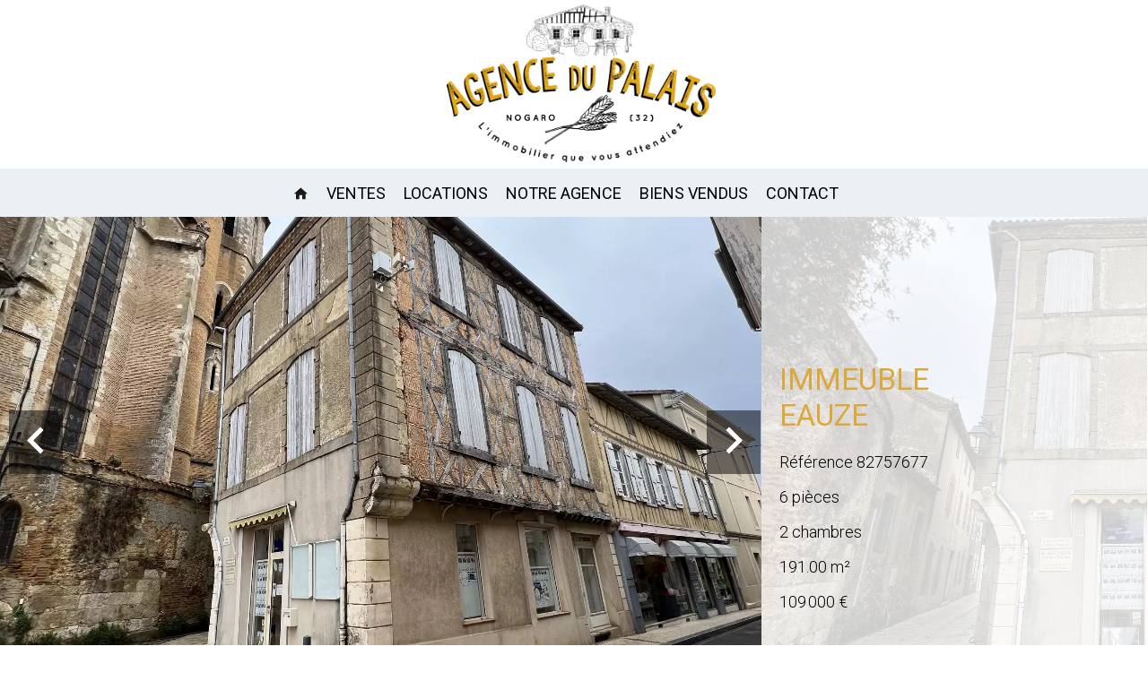

--- FILE ---
content_type: text/html; charset=UTF-8
request_url: https://agencedupalaisgers.fr/fr/propriete/vente+immeuble+eauze+immeuble-de-rapport-de-191m2-compose-d-un-local-commercial-et-de-deux-plateaux-a-amenager-en-integralite+82757677
body_size: 10164
content:
<!DOCTYPE html>
<html lang="fr" prefix="og: http://ogp.me/ns#">
  <head>

                  <meta charset="UTF-8">
              <title> Immeuble de rapport de 191m2 composé d'un local commercial et de deux plateaux à aménager en intégralité</title>
              <meta name="description" content=" L'Agence du Palais vous propose cet immeuble de rapport locatif de 191m2 composé d'un local commercial en rdc et de deux plateaux sur les étages 1 et 2, à aménager en intégralité situé au cœur de ville d'Eauze.Au rez de chaussée, vous découvrirez un local...">
              <meta property="og:title" content=" Immeuble de rapport de 191m2 composé d'un local commercial et de deux plateaux à aménager en intégralité">
              <meta property="og:description" content=" L'Agence du Palais vous propose cet immeuble de rapport locatif de 191m2 composé d'un local commercial en rdc et de deux plateaux sur les étages 1 et 2, à aménager en intégralité situé au cœur de ville d'Eauze.Au rez de chaussée, vous découvrirez un local...">
              <link rel="canonical" href="https://agencedupalaisgers.fr/fr/propriete/vente+immeuble+eauze+immeuble-de-rapport-de-191m2-compose-d-un-local-commercial-et-de-deux-plateaux-a-amenager-en-integralite+82757677">
              <meta property="og:image" content="https://media.apimo.pro/cache/446af87d1c6ba05b9c44812e1a070ec8_f7819704c8_1920-original.jpg">
              <meta property="og:image:width" content="1920">
              <meta property="og:image:height" content="1440">
              <link rel="alternate" href="https://agencedupalaisgers.fr/fr/propriete/vente+immeuble+eauze+immeuble-de-rapport-de-191m2-compose-d-un-local-commercial-et-de-deux-plateaux-a-amenager-en-integralite+82757677" hreflang="x-default">
              <link rel="alternate" href="https://agencedupalaisgers.fr/fr/propriete/vente+immeuble+eauze+immeuble-de-rapport-de-191m2-compose-d-un-local-commercial-et-de-deux-plateaux-a-amenager-en-integralite+82757677" hreflang="fr-fr">
              <link rel="apple-touch-icon" sizes="180x180" href="https://d36vnx92dgl2c5.cloudfront.net/prod/Haku-v2/2935/media/612418232082b43fcc150130249af211.webp">
              <link rel="icon" type="image/png" sizes="32x32" href="https://d36vnx92dgl2c5.cloudfront.net/prod/Haku-v2/2935/media/74e4a426c1f06d43b2c89a6bf674d860.webp">
              <link rel="icon" type="image/png" sizes="16x16" href="https://d36vnx92dgl2c5.cloudfront.net/prod/Haku-v2/2935/media/ccc68e6c11f26976e9ef6161b9157dfe.webp">
              <link rel="manifest" href="/cache/prod/Haku-v2/2935/site.webmanifest">
              <meta property="og:url" content="https://agencedupalaisgers.fr/fr/propriete/vente+immeuble+eauze+immeuble-de-rapport-de-191m2-compose-d-un-local-commercial-et-de-deux-plateaux-a-amenager-en-integralite+82757677">
          
                                                          <link rel="stylesheet" href="https://d36vnx92dgl2c5.cloudfront.net/vendor/flag-icon-css/css/flag-icon.min.css">                  <link rel="stylesheet" href="https://d36vnx92dgl2c5.cloudfront.net/vendor/leaflet.markercluster/dist/MarkerCluster.css">                  <link rel="stylesheet" href="https://d36vnx92dgl2c5.cloudfront.net/vendor/leaflet/dist/leaflet.css">                  <link rel="stylesheet" href="https://d36vnx92dgl2c5.cloudfront.net/vendor/Leaflet.fullscreen/dist/leaflet.fullscreen.css">                  <link rel="stylesheet" href="https://d36vnx92dgl2c5.cloudfront.net/vendor/select2/dist/css/select2.min.css">                  <link rel="stylesheet" href="https://d36vnx92dgl2c5.cloudfront.net/cache/prod/Haku-v2/2935/666bf6a5d9b212dffa66da14fa3db8c03d00f620-v1768928969.css">            
                                        <script async src="https://cache.consentframework.com/js/pa/28975/c/u8hMx/stub?lang=fr" ></script>                  <script async src="https://choices.consentframework.com/js/pa/28975/c/u8hMx/cmp?lang=fr" ></script>                                                                                                                                                            
    <link rel="preconnect" href="https://fonts.googleapis.com">
<link rel="preconnect" href="https://fonts.gstatic.com" crossorigin>
<link href="https://fonts.googleapis.com/css2?family=Roboto:ital,wght@0,100;0,300;0,400;0,500;0,700;0,900;1,100;1,300;1,400;1,500;1,700;1,900&display=swap" rel="stylesheet">
    

      <meta name="viewport" content="width=device-width,initial-scale=1">

  </head>
  <body class="property-details chrome   eupopup eupopup-bottom">

    <div class="g-recaptcha"></div>
    
    
      <header>
    <div data-id="0" class="zone zone-top-header ">

      <div class="row-2">
          <div id="697062ea7645e-1" data-module-id="234338" data-instance="1" data-model-namespace="0ffa4ddf408c"
      class="module module-234338 template-2 logo-template-2 module-logo "
            ><a href="/fr/" ><img src="https://d36vnx92dgl2c5.cloudfront.net/prod/Haku-v2/2935/media/a8ee8e2477098198ebd73eb727ff4821.webp"  alt="logo" /></a></div>

      </div>
    </div>


    <div data-id="1" class="zone zone-header row-2">

  <div id="697062ea76445-1" data-module-id="234334" data-instance="1" data-model-namespace="c0dc717fb67d"
      class="module module-234334 template-1 cluster-template-1 module-cluster "
            ><nav id="697062ea778f9-1" data-module-id="234339" data-instance="1" data-model-namespace="4d4f41fde2ee"
      class="module module-234339 template-1 menu-template-1 module-menu main inline "
            ><button><i class="mdi mdi-menu"></i></button><ul><li><a href="/fr/" target="_self"  data-current=""><i class="mdi mdi-home"></i><span>Accueil</span></a></li><li><a href="/fr/ventes" target="_self"  data-current=""><span>Ventes</span></a></li><li><a href="/fr/locations" target="_self"  data-current=""><span>Locations</span></a></li><li><a href="/fr/notre-agence" target="_self"  data-current=""><span>Notre agence</span></a></li><li><a href="/fr/biens-vendu" target="_self"  data-current=""><span>Biens Vendus</span></a></li><li><a href="/fr/contact" target="_self"  data-current=""><span>Contact</span></a></li></ul></nav></div>

</div>


  </header>

    <div data-id="2" class="zone zone-top-content ">

  <div id="697062ea76494-1" data-module-id="234308" data-instance="1" data-model-namespace="71249249b244"
      class="module module-234308 template-1 slider-template-1 module-slider slider-center has-thumbnail 	waiting
"
            ><div class="slider "><div class="" ><a href="https://d36vnx92dgl2c5.cloudfront.net/prod/Haku-v2/2935/media/9b0a57acd0f5835b7e1b0dda1aaa4fdf.webp" class="click-fullscreen" title="Vente Immeuble Eauze"><img class="picture " data-position="0" src="https://d36vnx92dgl2c5.cloudfront.net/prod/Haku-v2/2935/media/9b0a57acd0f5835b7e1b0dda1aaa4fdf.webp" alt="Vente Immeuble Eauze"></a></a></div><div class="" ><a href="https://d36vnx92dgl2c5.cloudfront.net/prod/Haku-v2/2935/media/ce8885498dd0c39113c2f742e3d866bd.webp" class="click-fullscreen" title="Vente Immeuble Eauze"><img class="picture  img-lazy-load" data-position="1" data-low-src="https://d36vnx92dgl2c5.cloudfront.net/prod/Haku-v2/2935/media/9fe9a16d5ffe05d5ea077a871ba045f6.webp" data-src="https://d36vnx92dgl2c5.cloudfront.net/prod/Haku-v2/2935/media/ce8885498dd0c39113c2f742e3d866bd.webp" alt="Vente Immeuble Eauze"></a></a></div><div class="" ><a href="https://d36vnx92dgl2c5.cloudfront.net/prod/Haku-v2/2935/media/c7e886e7ebcfa9c0d8e0137f24d011bd.webp" class="click-fullscreen" title="Vente Immeuble Eauze"><img class="picture  img-lazy-load" data-position="2" data-low-src="https://d36vnx92dgl2c5.cloudfront.net/prod/Haku-v2/2935/media/49b34286fb79112afd4b3f3289396dd4.webp" data-src="https://d36vnx92dgl2c5.cloudfront.net/prod/Haku-v2/2935/media/c7e886e7ebcfa9c0d8e0137f24d011bd.webp" alt="Vente Immeuble Eauze"></a></a></div></div><div class="thumbnail"  style="height:100px;" ><div class="item" data-preserveportrait="true" data-enlarge="true" data-overflow="true" data-position="0"><img class="picture img-lazy-load" data-src="https://d36vnx92dgl2c5.cloudfront.net/prod/Haku-v2/2935/media/1447099f8a6ebe53fb0ffab156b34fc1.webp" alt="Vente Immeuble Eauze"></div><div class="item" data-preserveportrait="true" data-enlarge="true" data-overflow="true" data-position="1"><img class="picture img-lazy-load" data-src="https://d36vnx92dgl2c5.cloudfront.net/prod/Haku-v2/2935/media/9fe9a16d5ffe05d5ea077a871ba045f6.webp" alt="Vente Immeuble Eauze"></div><div class="item" data-preserveportrait="true" data-enlarge="true" data-overflow="true" data-position="2"><img class="picture img-lazy-load" data-src="https://d36vnx92dgl2c5.cloudfront.net/prod/Haku-v2/2935/media/49b34286fb79112afd4b3f3289396dd4.webp" alt="Vente Immeuble Eauze"></div></div><div class="api-spinner"><div class="bounce1"></div><div class="bounce2"></div><div class="bounce3"></div></div></div>
  <div id="697062ea764f6-1" data-module-id="234314" data-instance="1" data-model-namespace="f9baf7dcb5b7"
      class="module module-234314 template-18 property-info-template-18 module-property-info "
            data-property-id="82757677"><div class="info"><h2 class="title property-title-18">Immeuble<br>
			Eauze
			<br></h2><ul><li><span>Référence</span>
				82757677
			</li><li><span>6 pièces</span></li><li><span>2 chambres</span></li><li><span>191.00</span>
					m²
				</li><li>109 000 €</li></ul></div></div>

</div>



  <section class="row-2 clearfix">
    <div data-id="3" class="zone zone-left-content ">

  <div id="697062ea764af-1" data-module-id="234309" data-instance="1" data-model-namespace="6cddf5362128"
      class="module module-234309 template-1 property-info-template-1 module-property-info "
            data-property-id="82757677"><h2 class="title property-title-1">Immeuble de rapport de 191m2 composé d&#039;un local commercial et de deux plateaux à aménager en intégralité</h2><ul class="quick-links"><li><a href="#description">Description</a></li><li><a href="#details">Informations</a></li><li><a href="#map">Plan</a></li><li><a href="#contact">Contact</a></li></ul><p class="comment" id="description">
					L&#039;Agence du Palais vous propose cet immeuble de rapport locatif de 191m2 composé d&#039;un local commercial en rdc et de deux plateaux sur les étages 1 et 2, à aménager en intégralité situé au cœur de ville d&#039;Eauze.<br /><br />
Au rez de chaussée, vous découvrirez un local commercial de 53m2 actuellement loué 481€/mois.<br /><br />
Aux premier et deuxième étages, deux plateau de 68.5m2 chacun entièrement à aménager avec la possibilité de créer des appartements de type T3.<br /><br />
L&#039;immeuble est idéalement situé au centre-ville d&#039;Éauze avec toutes les commodités à proximité.<br /><br />
Idéal pour investisseurs ! <br /><br />
À saisir rapidement !<br /><br />
Absence de système de chauffage fixe. Bien non soumis au DPE. R134-1 Code de construction de l&#039;habitat.
			</p><div class="detailsList clearfix" id="details"><div class="summary details clearfix"><h2>
					Sommaire</h2><ul><li>Référence
							<span>82757677</span></li><li>Pièces
							<span>6 pièces</span></li><li>Surface
							<span>191 m²</span></li><li>État
							<span>À rénover</span></li><li>Exposition
							<span>Sud-ouest</span></li><li>Vue
							<span>Vis-à-vis</span></li></ul></div><div class="services details clearfix"><h2>Prestations</h2><ul><li>Cheminée</li></ul></div><div class="areas details clearfix"><h2>Surfaces</h2><ul><li>1
							Salon
															<span>27.00
									m²</span></li><li>1
							Cuisine
															<span>24.60
									m²</span></li><li>1
							Chambre
															<span>17.00
									m²</span></li><li>1
							Salon
															<span>30.00
									m²</span></li><li>1
							Cuisine
															<span>22.80
									m²</span></li><li>1
							Chambre
															<span>16.80
									m²</span></li><li>1
							Salle
															<span>53.00
									m²</span></li></ul></div><div class="proximities details clearfix"><h2>Proximités</h2><ul><li>Cinéma
															<span>400 mètres</span></li><li>Commerces
															<span>100 mètres</span></li><li>École primaire
															<span>200 mètres</span></li><li>Médecin
															<span>100 mètres</span></li><li>Supermarché
															<span>800 mètres</span></li></ul></div><div class="legal details"><h2>Mentions légales</h2><ul><li>
							Honoraires à la charge du vendeur
													</li></ul></div></div><!--
	  <div class="content"><h2 class="title">
	      Eauze - .
	      <em>109 000 €</em></h2><ul class="infos list-inline list-inline-50"><li class="subtype"><i class="mdi mdi-home"></i>6</li><li class="rooms"><i class="mdi mdi-home"></i>6 pièces</li><li class="bedrooms"><i class="mdi mdi-home"></i>2 chambres</li><li class="area"><i class="mdi mdi-home"></i>191 m² </li><li class="reference"><i class="mdi mdi-home"></i>Référence 82757677</li></ul><div class="comment-zone"><p class="comment">L&#039;Agence du Palais vous propose cet immeuble de rapport locatif de 191m2 composé d&#039;un local commercial en rdc et de deux plateaux sur les étages 1 et 2, à aménager en intégralité situé au cœur de ville d&#039;Eauze.

Au rez de chaussée, vous découvrirez un local commercial de 53m2 actuellement loué 481€/mois.

Aux premier et deuxième étages, deux plateau de 68.5m2 chacun entièrement à aménager avec la possibilité de créer des appartements de type T3.

L&#039;immeuble est idéalement situé au centre-ville d&#039;Éauze avec toutes les commodités à proximité.

Idéal pour investisseurs ! 

À saisir rapidement !

Absence de système de chauffage fixe. Bien non soumis au DPE. R134-1 Code de construction de l&#039;habitat.</p></div><div class="areas-zone"><h2 class="title">Surface</h2><ul class="list-inline list-inline-30"><li>
	              1  2 	              <em>27.00 m²   </em></li><li>
	              1  3 	              <em>24.60 m²   </em></li><li>
	              1  1 	              <em>17.00 m²   </em></li><li>
	              1  2 	              <em>30.00 m²   </em></li><li>
	              1  3 	              <em>22.80 m²   </em></li><li>
	              1  1 	              <em>16.80 m²   </em></li><li>
	              1  68 	              <em>53.00 m²   </em></li></ul></div><div class="services-zone"><h2 class="title">Prestations</h2><ul class="list-inline list-inline-30"><li>2</li></ul></div></div> 	 --></div>
  <div id="697062ea76563-1" data-module-id="234354" data-instance="1" data-model-namespace="306121f81262"
      class="module module-234354 template-33 property-info-template-33 module-property-info "
            data-property-id="82757677"><div class="module-header"><h2 class="module-header-title">Efficacité énergétique</h2></div><div class="energy-diagnostics"></div><p class="no-information">
      Pas d'informations disponibles
    </p></div>

</div>


    <div data-id="4" class="zone zone-right-content ">

  <div id="697062ea764c5-1" data-module-id="234310" data-instance="1" data-model-namespace="7d3e737328b6"
      class="module module-234310 template-1 user-template-1 module-user "
            ><ul class="listing"><li class=" col col-3"><div class="container"><div class="picture"><div class="userBubble"><a href="/fr/equipe/92735"><img class="img-lazy-load" src="https://d36vnx92dgl2c5.cloudfront.net/prod/Haku-v2/2935/media/6b6ea211749190ebedb5f89018600910.webp" alt="Simon COUTET"></a></div></div><div class="info"><h3><a href="/fr/equipe/92735">
																		Simon
									COUTET
																		</a><em>Gérant</em></h3><p><span class="mobile"><i class="mdi mdi-cellphone-iphone"></i><a href="tel:+33644237098">+33 6 44 23 70 98</a></span><br><span class="email"><i class="mdi mdi-email-outline"></i><a href="mailto:agencedupalais32@orange.fr">agencedupalais32@orange.fr</a></span></p></div></div></li></ul></div>
  <div id="697062ea7651b-1" data-module-id="234311" data-instance="1" data-model-namespace="f92e1c690c19"
      class="module module-234311 template-1 share-template-1 module-share "
            ><div class="module-header"><h2 class="module-header-title">Partager</h2></div><div class="content"><ul><li class="social facebook icon-facebook icon-border"><a href="#"><i class="mdi mdi-facebook"></i><span>Facebook</span></a></li><li class="social twitter icon-twitter icon-border"><a href="#"><svg xmlns="http://www.w3.org/2000/svg" fill="none" height="25" width="25" viewBox="0 0 512 512"><path clip-rule="evenodd" d="M192.034 98H83l129.275 170.757L91.27 412h55.908l91.521-108.34 81.267 107.343H429L295.968 235.284l.236.303L410.746 99.994h-55.908l-85.062 100.694zm-48.849 29.905h33.944l191.686 253.193h-33.944z" fill="#fff" fill-rule="evenodd"/></svg><span>Twitter</span></a></li><li class="social whatsapp icon-whatsapp icon-border"><a href="#"><i class="mdi mdi-whatsapp"></i><span>Whatsapp</span></a></li><li class="social linkedin icon-linkedin icon-border"><a href="#"><i class="mdi mdi-linkedin"></i><span>Linkedin</span></a></li></ul></div></div>
  <div id="697062ea76577-1" data-module-id="234307" data-instance="1" data-model-namespace="09568bf266fb"
      class="module module-234307 listingSearch template-1 search-template-1 module-search "
            ><form name="search-form-234307" method="post"><div class="fields-wrapper"><div class="line-wrapper form-header"></div><div class="line-wrapper form-center"><div class="field category choice  "><div class="field-item category"><select id="search-form-234307_search_category" name="search-form-234307[search][category]" class=""><option value="Achat|1" class="tab-0" data-tab="0">Achat</option></select></div></div><div class="field city_district choice multiple "><div class="field-item city_district"><select id="search-form-234307_search_city_district" name="search-form-234307[search][city_district][]" class="multiple" multiple="multiple"><option value="Aignan (32290)|13212" class="tab-0" data-tab="0">Aignan (32290)</option><option value="Arblade-le-Haut (32110)|13216" class="tab-0" data-tab="0">Arblade-le-Haut (32110)</option><option value="Beaumarchés (32160)|13246" class="tab-0" data-tab="0">Beaumarchés (32160)</option><option value="Bourrouillan (32370)|13272" class="tab-0" data-tab="0">Bourrouillan (32370)</option><option value="Castelnavet (32290)|13291" class="tab-0" data-tab="0">Castelnavet (32290)</option><option value="Castex-d&#039;Armagnac (32240)|13297" class="tab-0" data-tab="0">Castex-d'Armagnac (32240)</option><option value="Caupenne-d&#039;Armagnac (32110)|13304" class="tab-0" data-tab="0">Caupenne-d'Armagnac (32110)</option><option value="Cazaubon (32150)|13306" class="tab-0" data-tab="0">Cazaubon (32150)</option><option value="Couloumé-Mondebat (32160)|13319" class="tab-0" data-tab="0">Couloumé-Mondebat (32160)</option><option value="Dému (32190)|13325" class="tab-0" data-tab="0">Dému (32190)</option><option value="Eauze (32800)|13329" class="tab-0" data-tab="0">Eauze (32800)</option><option value="Izotges (32400)|13370" class="tab-0" data-tab="0">Izotges (32400)</option><option value="Lanne-Soubiran (32110)|13400" class="tab-0" data-tab="0">Lanne-Soubiran (32110)</option><option value="Lannepax (32190)|13399" class="tab-0" data-tab="0">Lannepax (32190)</option><option value="Laujuzan (32110)|13411" class="tab-0" data-tab="0">Laujuzan (32110)</option><option value="Le Houga (32460)|13364" class="tab-0" data-tab="0">Le Houga (32460)</option><option value="Lias-d&#039;Armagnac (32240)|13420" class="tab-0" data-tab="0">Lias-d'Armagnac (32240)</option><option value="Loubédat (32110)|13423" class="tab-0" data-tab="0">Loubédat (32110)</option><option value="Loussous-Débat (32290)|13427" class="tab-0" data-tab="0">Loussous-Débat (32290)</option><option value="Luppé-Violles (32110)|13429" class="tab-0" data-tab="0">Luppé-Violles (32110)</option><option value="Magnan (32110)|13431" class="tab-0" data-tab="0">Magnan (32110)</option><option value="Manciet (32370)|13436" class="tab-0" data-tab="0">Manciet (32370)</option><option value="Margouët-Meymes (32290)|13444" class="tab-0" data-tab="0">Margouët-Meymes (32290)</option><option value="Maumusson-Laguian (32400)|13454" class="tab-0" data-tab="0">Maumusson-Laguian (32400)</option><option value="Maupas (32240)|13455" class="tab-0" data-tab="0">Maupas (32240)</option><option value="Monguilhem (32240)|13480" class="tab-0" data-tab="0">Monguilhem (32240)</option><option value="Nogaro (32110)|13505" class="tab-0" data-tab="0">Nogaro (32110)</option><option value="Panjas (32110)|13514" class="tab-0" data-tab="0">Panjas (32110)</option><option value="Plaisance (32160)|13528" class="tab-0" data-tab="0">Plaisance (32160)</option><option value="Riscle (32400)|13553" class="tab-0" data-tab="0">Riscle (32400)</option><option value="Saint-Germé (32400)|13587" class="tab-0" data-tab="0">Saint-Germé (32400)</option><option value="Sainte-Christie-d&#039;Armagnac (32370)|13578" class="tab-0" data-tab="0">Sainte-Christie-d'Armagnac (32370)</option><option value="Salles-d&#039;Armagnac (32370)|13617" class="tab-0" data-tab="0">Salles-d'Armagnac (32370)</option><option value="Tarsac (32400)|13648" class="tab-0" data-tab="0">Tarsac (32400)</option><option value="Tieste-Uragnoux (32160)|13654" class="tab-0" data-tab="0">Tieste-Uragnoux (32160)</option><option value="Toujouse (32240)|13658" class="tab-0" data-tab="0">Toujouse (32240)</option><option value="Urgosse (32110)|13667" class="tab-0" data-tab="0">Urgosse (32110)</option><option value="Aire-sur-l&#039;Adour (40800)|16644" class="tab-0" data-tab="0">Aire-sur-l'Adour (40800)</option></select></div></div><div class="field type_subtype choice multiple "><div class="field-item type_subtype"><select id="search-form-234307_search_type_subtype" name="search-form-234307[search][type_subtype][]" class="multiple" multiple="multiple"><option value="Appartement|1" class="tab-0" data-tab="0">Appartement</option><option value="Appartement ||5" class="tab-1" data-tab="1">Appartement </option><option value="Maison de village  ||13" class="tab-1" data-tab="1">Maison de village  </option><option value="Studio ||6" class="tab-1" data-tab="1">Studio </option><option value="Immeuble|6" class="tab-0" data-tab="0">Immeuble</option><option value="Ensemble immobilier ||20" class="tab-1" data-tab="1">Ensemble immobilier </option><option value="Immeuble ||24" class="tab-1" data-tab="1">Immeuble </option><option value="Locaux d&#039;activité / Entrepôts|9" class="tab-0" data-tab="0">Locaux d'activité / Entrepôts</option><option value="Atelier ||63" class="tab-1" data-tab="1">Atelier </option><option value="Hangar ||29" class="tab-1" data-tab="1">Hangar </option><option value="Local ||31" class="tab-1" data-tab="1">Local </option><option value="Maison|2" class="tab-0" data-tab="0">Maison</option><option value="Chalet ||32" class="tab-1" data-tab="1">Chalet </option><option value="Château ||7" class="tab-1" data-tab="1">Château </option><option value="Maison ||18" class="tab-1" data-tab="1">Maison </option><option value="Maison de ville ||25" class="tab-1" data-tab="1">Maison de ville </option><option value="Propriété ||19" class="tab-1" data-tab="1">Propriété </option><option value="Villa ||14" class="tab-1" data-tab="1">Villa </option><option value="Terrain|3" class="tab-0" data-tab="0">Terrain</option><option value="Terrain ||46" class="tab-1" data-tab="1">Terrain </option><option value="Terrain constructible ||2" class="tab-1" data-tab="1">Terrain constructible </option></select></div></div><div class="field price_min number  "><div class="field-item price_min"><input type="text" id="search-form-234307_search_price_min" name="search-form-234307[search][price_min]" placeholder="Prix min" class="" /></div></div><div class="field price_max number  "><div class="field-item price_max"><input type="text" id="search-form-234307_search_price_max" name="search-form-234307[search][price_max]" placeholder="Prix max" class="" /></div></div><div class="field area_min number  "><div class="field-item area_min"><input type="text" id="search-form-234307_search_area_min" name="search-form-234307[search][area_min]" placeholder="Surface min" class="" /></div></div></div><button type="submit" id="search-form-234307_submit" name="search-form-234307[submit]" class="submit"><i class="mdi mdi-magnify"></i><span>Rechercher</span></button></div><div  class="form-group mb-3 "><div id="search-form-234307_search" class="form-control"><input type="hidden" id="search-form-234307_search_order" name="search-form-234307[search][order]" /></div></div></form></div>
  <div id="697062ea765b1-1" data-module-id="234312" data-instance="1" data-model-namespace="4ace40a1d767"
      class="module module-234312 template-1 similar-template-1 module-similar "
            ><div class="items"><div class="item col col-4" data-property-id="85977624"><a href="/fr/propriete/vente+maison+eauze+maison-t6-de-130m2-habitables-avec-veranda-sur-un-terrain-de-1-300m2+85977624" title="Maison T6 de 130m2 habitables avec véranda sur un terrain de 1 300m2" target="_self"><div class="picture-content"><div class="picture"><img src="https://d36vnx92dgl2c5.cloudfront.net/prod/Haku-v2/2935/media/0418b1546cfc4facc1ac8e641e2bc278.webp" alt="Maison T6 de 130m2 habitables avec véranda sur un terrain de 1 300m2"></div></div><div class="info-content"><h3>Maison,
								Eauze</h3><p class="price">175 000 €</p></div></a></div></div></div>

</div>


  </section>

  <div data-id="5" class="zone zone-bottom-content ">

  <div id="697062ea764df-1" data-module-id="234313" data-instance="1" data-model-namespace="58bf043b7057"
      class="module module-234313 template-1 leafletmap-template-1 module-leaflet-map module-map "
            ><div id="697062ea764df-1-inner-map" class="inner-map"></div></div>
  <div id="697062ea7650a-1" data-module-id="234315" data-instance="1" data-model-namespace="2a262609be02"
      class="module module-234315 contactContainer template-1 cluster-template-1 module-cluster "
            ><div class="module-header"><h2 class="module-header-title">Contactez un conseiller</h2></div><div id="697062ea796ce-1" data-module-id="234351" data-instance="1" data-model-namespace="0c656dbb86f5"
      class="module module-234351 template-1 cluster-template-1 module-cluster "
            ><div id="697062ea7b7db-1" data-module-id="234349" data-instance="1" data-model-namespace="bb271a5c9200"
      class="module module-234349 template-1 agency-template-1 module-agency simple "
            ><article class="agency"><div class="picture" data-preserveportrait="false"><img class="img-lazy-load" src="https://d36vnx92dgl2c5.cloudfront.net/prod/Haku-v2/2935/media/cbc503a1dd5d5c11a9ec88db24a1bac1.webp" alt="AGENCE DU PALAIS GERS" title="AGENCE DU PALAIS GERS"></div><div class="info"><h2><a href="#">AGENCE DU PALAIS GERS</a></h2><p class="address"><i class="mdi mdi-map-marker-outline"></i>
						5 place des capucins<br>
																					32110
						Nogaro<br>
																France
									</p><p><span class="phone"><i class="mdi mdi-phone"></i><a href="tel:+33-644237098">+33 6 44 23 70 98</a></span><br><span class="email"><i class="mdi mdi-email-outline"></i><a href="mailto:agencedupalais32@orange.fr">agencedupalais32@orange.fr</a></span><br></p></div></article></div><div id="697062ea7b7f3-1" data-module-id="234350" data-instance="1" data-model-namespace="e7829fe6f3d4"
      class="module module-234350 template-1 user-template-1 module-user "
            ><ul class="listing"><li class=" col col-3"><div class="container"><div class="picture"><div class="userBubble"><a href="/fr/equipe/92735"><img class="img-lazy-load" src="https://d36vnx92dgl2c5.cloudfront.net/prod/Haku-v2/2935/media/6b6ea211749190ebedb5f89018600910.webp" alt="Simon COUTET"></a></div></div><div class="info"><h3><a href="/fr/equipe/92735">
																		Simon
									COUTET
																		</a><em>Gérant</em></h3><p><span class="mobile"><i class="mdi mdi-cellphone-iphone"></i><a href="tel:+33644237098">+33 6 44 23 70 98</a></span><br><span class="email"><i class="mdi mdi-email-outline"></i><a href="mailto:agencedupalais32@orange.fr">agencedupalais32@orange.fr</a></span></p></div></div></li></ul></div></div><div id="697062ea79704-1" data-module-id="234325" data-instance="1" data-model-namespace="68595f6479e1"
      class="module module-234325 contactForm template-1 contact-template-1 module-contact "
            ><div class="module-header"><h2 class="module-header-title">Contactez-nous</h2></div><form name="contact-form-234325" method="post" action="https://agencedupalaisgers.fr/fr/propriete/vente+immeuble+eauze+immeuble-de-rapport-de-191m2-compose-d-un-local-commercial-et-de-deux-plateaux-a-amenager-en-integralite+82757677"><div class="field firstname text"><input type="text" id="contact-form-234325_firstname" name="contact-form-234325[firstname]" required="required" placeholder="Prénom" class="" name="firstname" /></div><div class="field lastname text"><input type="text" id="contact-form-234325_lastname" name="contact-form-234325[lastname]" required="required" placeholder="Nom de famille" class="" name="lastname" /></div><div class="field email email"><input type="email" id="contact-form-234325_email" name="contact-form-234325[email]" required="required" placeholder="E-mail" class="" name="email" /></div><div class="field phone tel"><input id="contact-form-234325_phone" name="contact-form-234325[phone]" required="required" placeholder="Téléphone" class="" name="phone" type="tel" default-value=""  /></div><div class="field message textarea"><textarea id="contact-form-234325_message" name="contact-form-234325[message]" placeholder="Message" class="" name="message"></textarea></div><div class="field recaptcha recaptcha"><script>

                    window.onloadCallback = function() {
                        $('.g-recaptcha').each(function(i, v) {
                            const $placeholder = $(this)

                            $placeholder.data('widget-id', i);

                            grecaptcha.render( this, {
                                callback: function( token ) {

                                    return new Promise(function(resolve, reject) {
                                    if( grecaptcha === undefined ) {
                                        console.log( 'reCaptcha not defined' )
                                        reject()
                                    }

                                    var response = grecaptcha.getResponse( $placeholder.data('widget-id') )
                                    if( !response ) {
                                        console.log( 'Could not get reCaptcha response' )
                                        reject()
                                    }

                                    const $form = $placeholder.closest('form')

                                    $form.find('.g-recaptcha-response').val( token )
                                    // Add a class that will be used to bypass the prevented submit event
                                    $form.addClass('recap-done')
                                    // submit by clicking the submit button of your form
                                    .find('[type="submit"]').trigger('click')
                                    resolve()
                                    grecaptcha.reset( $placeholder.data('widget-id') )
                                    })
                                },
                                sitekey: '6LctG6wUAAAAALSwjJO9bWoLzy3gi7yZn305f91K',
                                size: 'invisible', // This makes the real reCaptcha V2 Invisible
                            });
                        });
                    };

                </script><div class="g-recaptcha" data-sitekey="6LctG6wUAAAAALSwjJO9bWoLzy3gi7yZn305f91K"></div></div><div class="rgpd"><input type="checkbox" required><label>J’ai lu et j'accepte la <a href="/fr/mentions-legales">politique de confidentialité</a> de ce site</label></div><div><button type="submit" id="contact-form-234325_submit" name="contact-form-234325[submit]" class="submit">
                Envoyer
    </button></div></form></div></div>

</div>




  <footer>
    <div data-id="6" class="zone zone-footer row-2">

  <div id="697062ea763d5-1" data-module-id="234332" data-instance="1" data-model-namespace="5a2d2a54675f"
      class="module module-234332 template-1 cluster-template-1 module-cluster "
            ><div id="697062ea77828-1" data-module-id="234344" data-instance="1" data-model-namespace="eb0d785745bd"
      class="module module-234344 icons template-1 cluster-template-1 module-cluster "
            ><div id="697062ea7b6ca-1" data-module-id="234340" data-instance="1" data-model-namespace="3c2f3ca379c5"
      class="module module-234340 template-1 cms-template-1 module-cms "
            ><div class="picture" ><img src="https://d36vnx92dgl2c5.cloudfront.net/uploads/websites/2935/cms/ea3138435dc3ccca1f744cf48d9ef1e9.svg" alt="empty picture"></div><div class="info "><h2 class="cms-title ">achetez</h2></div></div><div id="697062ea7b6f7-1" data-module-id="234342" data-instance="1" data-model-namespace="0b3d1c5d06cb"
      class="module module-234342 template-1 cms-template-1 module-cms "
            ><div class="picture" ><img src="https://d36vnx92dgl2c5.cloudfront.net/uploads/websites/2935/cms/b6b71e0a2e3f3cc610d25aa6d0aea0a0.svg" alt="empty picture"></div><div class="info "><h2 class="cms-title ">cherchez</h2></div></div><div id="697062ea7b710-1" data-module-id="234343" data-instance="1" data-model-namespace="ba6f3781afd5"
      class="module module-234343 template-1 cms-template-1 module-cms "
            ><div class="picture" ><img src="https://d36vnx92dgl2c5.cloudfront.net/uploads/websites/2935/cms/0c5503f37773a0ac352510948a95c8a8.svg" alt="empty picture"></div><div class="info "><h2 class="cms-title ">trouvez</h2></div></div></div><div id="697062ea7786e-1" data-module-id="234347" data-instance="1" data-model-namespace="aa66163ae1f1"
      class="module module-234347 content template-1 cluster-template-1 module-cluster "
            ><div id="697062ea7b747-1" data-module-id="234360" data-instance="1" data-model-namespace="1dc226ec5dac"
      class="module module-234360 logo-social template-1 cluster-template-1 module-cluster "
            ><div id="697062ea7bc82-1" data-module-id="234359" data-instance="1" data-model-namespace="5b7ef5acf305"
      class="module module-234359 template-2 logo-template-2 module-logo "
            ><a href="/fr/" ><img src="https://d36vnx92dgl2c5.cloudfront.net/prod/Haku-v2/2935/media/a8ee8e2477098198ebd73eb727ff4821.webp"  alt="logo" /></a></div></div><div id="697062ea7b75c-1" data-module-id="234348" data-instance="1" data-model-namespace="f8e120cabf1b"
      class="module module-234348 template-1 agency-template-1 module-agency "
            ></div><nav id="697062ea7b777-1" data-module-id="234356" data-instance="1" data-model-namespace="518db9ca450b"
      class="module module-234356 template-1 menu-template-1 module-menu column "
            ><div class="module-header"><h2 class="module-header-title">Navigation</h2></div><ul><li><a href="/fr/" target="_self"  data-current=""><i class="mdi mdi-home"></i><span>Accueil</span></a></li><li><a href="/fr/ventes" target="_self"  data-current=""><span>Ventes</span></a></li><li><a href="/fr/notre-agence" target="_self"  data-current=""><span>Notre agence</span></a></li><li><a href="/fr/contact" target="_self"  data-current=""><span>Contact</span></a></li></ul></nav></div></div>

</div>


    <div data-id="7" class="zone zone-legal row-2">

  <div id="697062ea7647b-1" data-module-id="234352" data-instance="1" data-model-namespace="ad184641aede"
      class="module module-234352 template-3 legal-template-3 module-legal template3 "
            ><nav><ul><li><a href="/fr/">
					©2026
					AGENCE DU PALAIS GERS
				</a></li><li ><a href="/fr/mentions-legales">Mentions légales</a></li><li ><a href="/fr/mentions-legales/honoraires">Honoraires d'agence</a></li><li><a href='javascript:Sddan.cmp.displayUI()'>Changer ses préférences cookies</a></li><li><a href="https://apimo.net/fr/site-internet/">
										Design by <span>Apimo™</span></a></li></ul></nav></div>

</div>


  </footer>

                      <link media="print"onload="this.media='all'"rel="stylesheet" href="https://d36vnx92dgl2c5.cloudfront.net/static/Realtix/Global/mdi/css/materialdesignicons.min.css">                  <link media="print"onload="this.media='all'"rel="stylesheet" href="https://d36vnx92dgl2c5.cloudfront.net/vendor/kernel-webfont/build/css/icons.css">                                                                                                                        
    
                  <script src="https://d36vnx92dgl2c5.cloudfront.net/cache/prod/Haku-v2/2935/model/479943c75b0008540a158a32314cfc1d04c2fec5-v1768973034.7294.js" ></script>                                                      <script src="https://d36vnx92dgl2c5.cloudfront.net/vendor/jquery/dist/jquery.min.js" ></script>                  <script src="https://d36vnx92dgl2c5.cloudfront.net/vendor/owl.carousel/owl.carousel.js" ></script>                  <script type="application/ld+json">
{
  "@context": "https://schema.org/",
  "@type": "Product",
  "name": "module_property_info_title",
  "image": [
          "https://d36vnx92dgl2c5.cloudfront.net/prod/Haku-v2/2935/media/9b0a57acd0f5835b7e1b0dda1aaa4fdf.webp",          "https://d36vnx92dgl2c5.cloudfront.net/prod/Haku-v2/2935/media/ce8885498dd0c39113c2f742e3d866bd.webp",          "https://d36vnx92dgl2c5.cloudfront.net/prod/Haku-v2/2935/media/c7e886e7ebcfa9c0d8e0137f24d011bd.webp"       ],
  "sku": "82757677",
  "brand": {
    "@type": "Organization",
    "name": "AGENCE DU PALAIS GERS"
  },
    "description": "L\u0027Agence\u0020du\u0020Palais\u0020vous\u0020propose\u0020cet\u0020immeuble\u0020de\u0020rapport\u0020locatif\u0020de\u0020191m2\u0020compos\u00E9\u0020d\u0027un\u0020local\u0020commercial\u0020en\u0020rdc\u0020et\u0020de\u0020deux\u0020plateaux\u0020sur\u0020les\u0020\u00E9tages\u00201\u0020et\u00202,\u0020\u00E0\u0020am\u00E9nager\u0020en\u0020int\u00E9gralit\u00E9\u0020situ\u00E9\u0020au\u0020c\u0153ur\u0020de\u0020ville\u0020d\u0027Eauze.\r\n\r\nAu\u0020rez\u0020de\u0020chauss\u00E9e,\u0020vous\u0020d\u00E9couvrirez\u0020un\u0020local\u0020commercial\u0020de\u002053m2\u0020actuellement\u0020lou\u00E9\u0020481\u20AC\/mois.\r\n\r\nAux\u0020premier\u0020et\u0020deuxi\u00E8me\u0020\u00E9tages,\u0020deux\u0020plateau\u0020de\u002068.5m2\u0020chacun\u0020enti\u00E8rement\u0020\u00E0\u0020am\u00E9nager\u0020avec\u0020la\u0020possibilit\u00E9\u0020de\u0020cr\u00E9er\u0020des\u0020appartements\u0020de\u0020type\u0020T3.\r\n\r\nL\u0027immeuble\u0020est\u0020id\u00E9alement\u0020situ\u00E9\u0020au\u0020centre\u002Dville\u0020d\u0027\u00C9auze\u0020avec\u0020toutes\u0020les\u0020commodit\u00E9s\u0020\u00E0\u0020proximit\u00E9.\r\n\r\nId\u00E9al\u0020pour\u0020investisseurs\u0020\u0021\u0020\r\n\r\n\u00C0\u0020saisir\u0020rapidement\u0020\u0021\r\n\r\nAbsence\u0020de\u0020syst\u00E8me\u0020de\u0020chauffage\u0020fixe.\u0020Bien\u0020non\u0020soumis\u0020au\u0020DPE.\u0020R134\u002D1\u0020Code\u0020de\u0020construction\u0020de\u0020l\u0027habitat.",
    "offers": {
    "@type": "Offer",
    "url": "https://agencedupalaisgers.fr/fr/propriete/vente+immeuble+eauze+immeuble-de-rapport-de-191m2-compose-d-un-local-commercial-et-de-deux-plateaux-a-amenager-en-integralite+82757677",
    "priceCurrency": "EUR",
        "price": "109000.00",
        "priceValidUntil": "2026-02-21",
    "availability": "InStock",
    "seller": {
      "@type": "Organization",
      "name": "AGENCE DU PALAIS GERS"
    }
  }
}
</script>
                  <script src="https://d36vnx92dgl2c5.cloudfront.net/vendor/leaflet/dist/leaflet.js" ></script>                  <script src="https://d36vnx92dgl2c5.cloudfront.net/vendor/Leaflet.fullscreen/dist/Leaflet.fullscreen.min.js" ></script>                  <script src="https://d36vnx92dgl2c5.cloudfront.net/vendor/leaflet.markercluster/dist/leaflet.markercluster.js" ></script>                  <script src="https://d36vnx92dgl2c5.cloudfront.net/vendor/select2/dist/js/select2.full.min.js" ></script>                  <script src="https://d36vnx92dgl2c5.cloudfront.net/cache/prod/Haku-v2/2935/10b31d4114bfa626e2f34aeccd71c8ee631bc5a9-v1768928969.js" ></script>        
        
    
    <div class="recaptcha-terms">
      <p>Ce site est protégé par reCAPTCHA et les règles de <a target='_blank' href='https://policies.google.com/privacy'>confidentialité</a> et les <a target='_blank' href='https://policies.google.com/terms'>conditions d'utilisation</a> de Google s'appliquent.</p>
    </div>

  </body>
</html>


--- FILE ---
content_type: text/css
request_url: https://d36vnx92dgl2c5.cloudfront.net/cache/prod/Haku-v2/2935/666bf6a5d9b212dffa66da14fa3db8c03d00f620-v1768928969.css
body_size: 27773
content:
@import url('https://fonts.googleapis.com/css?family=Lato:300,400,700');.layout{max-width:1240px;margin:0 auto}.api-spinner{display:flex;flex-direction:row;flex-wrap:wrap;align-items:center;justify-content:center;position:absolute;top:0;left:0;width:100%;height:100%;background-color:rgba(0,0,0,0.5)}.api-spinner>div{width:18px;height:18px;background-color:#fff;border-radius:100%;display:inline-block;-webkit-animation:sk-bouncedelay 1.4s infinite ease-in-out both;animation:sk-bouncedelay 1.4s infinite ease-in-out both}.api-spinner .bounce1{-webkit-animation-delay:-0.32s;animation-delay:-0.32s}.api-spinner .bounce2{-webkit-animation-delay:-0.16s;animation-delay:-0.16s}@-webkit-keyframes sk-bouncedelay{0%,80%,100%{-webkit-transform:scale(0)}40%{-webkit-transform:scale(1)}}@keyframes sk-bouncedelay{0%,80%,100%{-webkit-transform:scale(0);transform:scale(0)}40%{-webkit-transform:scale(1);transform:scale(1)}}html{box-sizing:border-box}*,*:before,*:after{box-sizing:inherit}.clearfix:after,.zone:after,.module-cluster:after{content:"";display:table;clear:both}.ratioPicture{position:relative;padding-bottom:66.6%;overflow:hidden}.ratioPicture[data-ratio="1/1"]{padding-bottom:100%}.ratioPicture[data-ratio="2/3"]{padding-bottom:150%}.ratioPicture[data-ratio="3/2"]{padding-bottom:66.6%}.ratioPicture[data-ratio="4/3"]{padding-bottom:75%}.ratioPicture[data-ratio="16/9"]{padding-bottom:56.25%}.ratioPicture img,.ratioPicture iframe{position:absolute;top:-9999px;bottom:-9999px;left:-9999px;right:-9999px;height:100%;margin:auto;max-width:none !important;max-height:none !important}.ratio[data-ratio="1/1"]{aspect-ratio:1/1}.ratio[data-ratio="2/3"]{aspect-ratio:2/3}.ratio[data-ratio="1/2"]{aspect-ratio:1/2}.ratio[data-ratio="9/10"]{aspect-ratio:9/10}.ratio[data-ratio="3/2"]{aspect-ratio:3/2}.ratio[data-ratio="4/3"]{aspect-ratio:4/3}.ratio[data-ratio="16/9"]{aspect-ratio:16/9}.ratio[data-ratio="4"]{aspect-ratio:4}.ratio[data-ratio="3"]{aspect-ratio:3}.row-1,.row-2,.row-3,.row-4,.row-5,.row-6{position:relative;width:100%;padding-left:20px;padding-right:20px;margin:0 auto}.row-1{max-width:1024px}.row-2{max-width:1280px}.row-3{max-width:1440px}.row-4{max-width:1680px}.row-5{max-width:1920px}.row-6{max-width:2560px}.ApiFieldGroup .CaptationContent{background:none}.module.hidden{display:none}#sd-cmp *{max-height:100vh;font-size:14px}.grecaptcha-badge{z-index:99999}@media only screen and (max-width:640px){.grecaptcha-badge{visibility:hidden}}@media only screen and (min-width:641px){.recaptcha-terms{display:none}}.recaptcha-terms{padding:5px 10px;text-align:center}.recaptcha-terms p{font-size:11px;line-height:19px;opacity:.7}.recaptcha-terms a{color:#1a73e8}.owl-carousel .animated{-webkit-animation-duration:1000ms;animation-duration:1000ms;-webkit-animation-fill-mode:both;animation-fill-mode:both}.owl-carousel .owl-animated-in{z-index:0}.owl-carousel .owl-animated-out{z-index:1}.owl-carousel .fadeOut{-webkit-animation-name:fadeOut;animation-name:fadeOut}@-webkit-keyframes fadeOut{0%{opacity:1}100%{opacity:0}}@keyframes fadeOut{0%{opacity:1}100%{opacity:0}}.owl-height{-webkit-transition:height 500ms ease-in-out;-moz-transition:height 500ms ease-in-out;-ms-transition:height 500ms ease-in-out;-o-transition:height 500ms ease-in-out;transition:height 500ms ease-in-out}.owl-carousel{display:none;width:100%;-webkit-tap-highlight-color:transparent;position:relative;z-index:1}.owl-carousel .owl-stage{position:relative;-ms-touch-action:pan-Y}.owl-carousel .owl-stage:after{content:".";display:block;clear:both;visibility:hidden;line-height:0;height:0}.owl-carousel .owl-stage-outer{position:relative;overflow:hidden;-webkit-transform:translate3d(0, 0, 0)}.owl-carousel .owl-controls .owl-nav .owl-prev,.owl-carousel .owl-controls .owl-nav .owl-next,.owl-carousel .owl-controls .owl-dot{cursor:pointer;cursor:hand;-webkit-user-select:none;-khtml-user-select:none;-moz-user-select:none;-ms-user-select:none;user-select:none}.owl-carousel.owl-loaded{display:block}.owl-carousel.owl-loading{opacity:0;display:block}.owl-carousel.owl-hidden{opacity:0}.owl-carousel .owl-refresh .owl-item{display:none}.owl-carousel .owl-item{position:relative;min-height:1px;float:left;-webkit-backface-visibility:hidden;-webkit-tap-highlight-color:transparent;-webkit-touch-callout:none;-webkit-user-select:none;-moz-user-select:none;-ms-user-select:none;user-select:none}.owl-carousel .owl-item img{display:block;width:100%;-webkit-transform-style:preserve-3d}.owl-carousel.owl-text-select-on .owl-item{-webkit-user-select:auto;-moz-user-select:auto;-ms-user-select:auto;user-select:auto}.owl-carousel .owl-grab{cursor:move;cursor:-webkit-grab;cursor:-o-grab;cursor:-ms-grab;cursor:grab}.owl-carousel.owl-rtl{direction:rtl}.owl-carousel.owl-rtl .owl-item{float:right}.no-js .owl-carousel{display:block}.owl-carousel .owl-item .owl-lazy{opacity:0;-webkit-transition:opacity 400ms ease;-moz-transition:opacity 400ms ease;-ms-transition:opacity 400ms ease;-o-transition:opacity 400ms ease;transition:opacity 400ms ease}.owl-carousel .owl-item img{transform-style:preserve-3d}.owl-carousel .owl-video-wrapper{position:relative;height:100%;background:#000}.owl-carousel .owl-video-play-icon{position:absolute;height:80px;width:80px;left:50%;top:50%;margin-left:-40px;margin-top:-40px;background:url("owl.video.play.png") no-repeat;cursor:pointer;z-index:1;-webkit-backface-visibility:hidden;-webkit-transition:scale 100ms ease;-moz-transition:scale 100ms ease;-ms-transition:scale 100ms ease;-o-transition:scale 100ms ease;transition:scale 100ms ease}.owl-carousel .owl-video-play-icon:hover{-webkit-transition:scale(1.3, 1.3);-moz-transition:scale(1.3, 1.3);-ms-transition:scale(1.3, 1.3);-o-transition:scale(1.3, 1.3);transition:scale(1.3, 1.3)}.owl-carousel .owl-video-playing .owl-video-tn,.owl-carousel .owl-video-playing .owl-video-play-icon{display:none}.owl-carousel .owl-video-tn{opacity:0;height:100%;background-position:center center;background-repeat:no-repeat;-webkit-background-size:contain;-moz-background-size:contain;-o-background-size:contain;background-size:contain;-webkit-transition:opacity 400ms ease;-moz-transition:opacity 400ms ease;-ms-transition:opacity 400ms ease;-o-transition:opacity 400ms ease;transition:opacity 400ms ease}.owl-carousel .owl-video-frame{position:relative;z-index:1}.mfp-bg{top:0;left:0;width:100%;height:100%;z-index:1042;overflow:hidden;position:fixed;background:#0b0b0b;opacity:.8}.mfp-wrap{top:0;left:0;width:100%;height:100%;z-index:1043;position:fixed;outline:none !important;-webkit-backface-visibility:hidden}.mfp-container{text-align:center;position:absolute;width:100%;height:100%;left:0;top:0;padding:0 8px;box-sizing:border-box}.mfp-container:before{content:'';display:inline-block;height:100%;vertical-align:middle}.mfp-align-top .mfp-container:before{display:none}.mfp-content{position:relative;display:inline-block;vertical-align:middle;margin:0 auto;text-align:left;z-index:1045}.mfp-inline-holder .mfp-content,.mfp-ajax-holder .mfp-content{width:100%;cursor:auto}.mfp-ajax-cur{cursor:progress}.mfp-zoom-out-cur,.mfp-zoom-out-cur .mfp-image-holder .mfp-close{cursor:-moz-zoom-out;cursor:-webkit-zoom-out;cursor:zoom-out}.mfp-zoom{cursor:pointer;cursor:-webkit-zoom-in;cursor:-moz-zoom-in;cursor:zoom-in}.mfp-auto-cursor .mfp-content{cursor:auto}.mfp-close,.mfp-arrow,.mfp-preloader,.mfp-counter{-webkit-user-select:none;-moz-user-select:none;user-select:none}.mfp-loading.mfp-figure{display:none}.mfp-hide{display:none !important}.mfp-preloader{color:#CCC;position:absolute;top:50%;width:auto;text-align:center;margin-top:-0.8em;left:8px;right:8px;z-index:1044}.mfp-preloader a{color:#CCC}.mfp-preloader a:hover{color:#FFF}.mfp-s-ready .mfp-preloader{display:none}.mfp-s-error .mfp-content{display:none}button.mfp-close,button.mfp-arrow{overflow:visible;cursor:pointer;background:transparent;border:0;-webkit-appearance:none;display:block;outline:none;padding:0;z-index:1046;box-shadow:none;touch-action:manipulation}button::-moz-focus-inner{padding:0;border:0}.mfp-close{width:44px;height:44px;line-height:44px;position:absolute;right:0;top:0;text-decoration:none;text-align:center;opacity:.65;padding:0 0 18px 10px;color:#FFF;font-style:normal;font-size:28px;font-family:Arial, Baskerville, monospace}.mfp-close:hover,.mfp-close:focus{opacity:1}.mfp-close:active{top:1px}.mfp-close-btn-in .mfp-close{color:#333}.mfp-image-holder .mfp-close,.mfp-iframe-holder .mfp-close{color:#FFF;right:-6px;text-align:right;padding-right:6px;width:100%}.mfp-counter{position:absolute;top:0;right:0;color:#CCC;font-size:12px;line-height:18px;white-space:nowrap}.mfp-arrow{position:absolute;opacity:.65;margin:0;top:50%;margin-top:-55px;padding:0;width:90px;height:110px;-webkit-tap-highlight-color:transparent}.mfp-arrow:active{margin-top:-54px}.mfp-arrow:hover,.mfp-arrow:focus{opacity:1}.mfp-arrow:before,.mfp-arrow:after{content:'';display:block;width:0;height:0;position:absolute;left:0;top:0;margin-top:35px;margin-left:35px;border:medium inset transparent}.mfp-arrow:after{border-top-width:13px;border-bottom-width:13px;top:8px}.mfp-arrow:before{border-top-width:21px;border-bottom-width:21px;opacity:.7}.mfp-arrow-left{left:0}.mfp-arrow-left:after{border-right:17px solid #FFF;margin-left:31px}.mfp-arrow-left:before{margin-left:25px;border-right:27px solid #3F3F3F}.mfp-arrow-right{right:0}.mfp-arrow-right:after{border-left:17px solid #FFF;margin-left:39px}.mfp-arrow-right:before{border-left:27px solid #3F3F3F}.mfp-iframe-holder{padding-top:40px;padding-bottom:40px}.mfp-iframe-holder .mfp-content{line-height:0;width:100%;max-width:900px}.mfp-iframe-holder .mfp-close{top:-40px}.mfp-iframe-scaler{width:100%;height:0;overflow:hidden;padding-top:56.25%}.mfp-iframe-scaler iframe{position:absolute;display:block;top:0;left:0;width:100%;height:100%;box-shadow:0 0 8px rgba(0,0,0,0.6);background:#000}img.mfp-img{width:auto;max-width:100%;height:auto;display:block;line-height:0;box-sizing:border-box;padding:40px 0 40px;margin:0 auto}.mfp-figure{line-height:0}.mfp-figure:after{content:'';position:absolute;left:0;top:40px;bottom:40px;display:block;right:0;width:auto;height:auto;z-index:-1;box-shadow:0 0 8px rgba(0,0,0,0.6);background:#444}.mfp-figure small{color:#BDBDBD;display:block;font-size:12px;line-height:14px}.mfp-figure figure{margin:0}.mfp-bottom-bar{margin-top:-36px;position:absolute;top:100%;left:0;width:100%;cursor:auto}.mfp-title{text-align:left;line-height:18px;color:#F3F3F3;word-wrap:break-word;padding-right:36px}.mfp-image-holder .mfp-content{max-width:100%}.mfp-gallery .mfp-image-holder .mfp-figure{cursor:pointer}@media screen and (max-width:800px) and (orientation:landscape),screen and (max-height:300px){.mfp-img-mobile .mfp-image-holder{padding-left:0;padding-right:0}.mfp-img-mobile img.mfp-img{padding:0}.mfp-img-mobile .mfp-figure:after{top:0;bottom:0}.mfp-img-mobile .mfp-figure small{display:inline;margin-left:5px}.mfp-img-mobile .mfp-bottom-bar{background:rgba(0,0,0,0.6);bottom:0;margin:0;top:auto;padding:3px 5px;position:fixed;box-sizing:border-box}.mfp-img-mobile .mfp-bottom-bar:empty{padding:0}.mfp-img-mobile .mfp-counter{right:5px;top:3px}.mfp-img-mobile .mfp-close{top:0;right:0;width:35px;height:35px;line-height:35px;background:rgba(0,0,0,0.6);position:fixed;text-align:center;padding:0}}@media all and (max-width:900px){.mfp-arrow{-webkit-transform:scale(.75);transform:scale(.75)}.mfp-arrow-left{-webkit-transform-origin:0;transform-origin:0}.mfp-arrow-right{-webkit-transform-origin:100%;transform-origin:100%}.mfp-container{padding-left:6px;padding-right:6px}}.datepicker--cells{display:-webkit-flex;display:-ms-flexbox;display:flex;-webkit-flex-wrap:wrap;-ms-flex-wrap:wrap;flex-wrap:wrap}.datepicker--cell{border-radius:4px;box-sizing:border-box;cursor:pointer;display:-webkit-flex;display:-ms-flexbox;display:flex;position:relative;-webkit-align-items:center;-ms-flex-align:center;align-items:center;-webkit-justify-content:center;-ms-flex-pack:center;justify-content:center;height:32px;z-index:1}.datepicker--cell.-focus-{background:#f0f0f0}.datepicker--cell.-current-{color:#4EB5E6}.datepicker--cell.-current-.-focus-{color:#4a4a4a}.datepicker--cell.-current-.-in-range-{color:#4EB5E6}.datepicker--cell.-in-range-{background:rgba(92,196,239,0.1);color:#4a4a4a;border-radius:0}.datepicker--cell.-in-range-.-focus-{background-color:rgba(92,196,239,0.2)}.datepicker--cell.-disabled-{cursor:default;color:#aeaeae}.datepicker--cell.-disabled-.-focus-{color:#aeaeae}.datepicker--cell.-disabled-.-in-range-{color:#a1a1a1}.datepicker--cell.-disabled-.-current-.-focus-{color:#aeaeae}.datepicker--cell.-range-from-{border:1px solid rgba(92,196,239,0.5);background-color:rgba(92,196,239,0.1);border-radius:4px 0 0 4px}.datepicker--cell.-range-to-{border:1px solid rgba(92,196,239,0.5);background-color:rgba(92,196,239,0.1);border-radius:0 4px 4px 0}.datepicker--cell.-selected-,.datepicker--cell.-selected-.-current-{color:#fff;background:#5cc4ef}.datepicker--cell.-range-from-.-range-to-{border-radius:4px}.datepicker--cell.-selected-{border:none}.datepicker--cell.-selected-.-focus-{background:#45bced}.datepicker--cell:empty{cursor:default}.datepicker--days-names{display:-webkit-flex;display:-ms-flexbox;display:flex;-webkit-flex-wrap:wrap;-ms-flex-wrap:wrap;flex-wrap:wrap;margin:8px 0 3px}.datepicker--day-name{color:#FF9A19;display:-webkit-flex;display:-ms-flexbox;display:flex;-webkit-align-items:center;-ms-flex-align:center;align-items:center;-webkit-justify-content:center;-ms-flex-pack:center;justify-content:center;-webkit-flex:1;-ms-flex:1;flex:1;text-align:center;text-transform:uppercase;font-size:.8em}.-only-timepicker- .datepicker--content,.datepicker--body,.datepicker-inline .datepicker--pointer{display:none}.datepicker--cell-day{width:14.28571%}.datepicker--cells-months{height:170px}.datepicker--cell-month{width:33.33%;height:25%}.datepicker--cells-years,.datepicker--years{height:170px}.datepicker--cell-year{width:25%;height:33.33%}.datepickers-container{position:absolute;left:0;top:0}@media print{.datepickers-container{display:none}}.datepicker{background:#fff;border:1px solid #dbdbdb;box-shadow:0 4px 12px rgba(0,0,0,0.15);border-radius:4px;box-sizing:content-box;font-family:Tahoma,sans-serif;font-size:14px;color:#4a4a4a;width:250px;position:absolute;left:-100000px;opacity:0;transition:opacity .3s ease,left 0s .3s,-webkit-transform .3s ease;transition:opacity .3s ease,transform .3s ease,left 0s .3s;transition:opacity .3s ease,transform .3s ease,left 0s .3s,-webkit-transform .3s ease;z-index:100}.datepicker.-from-top-{-webkit-transform:translateY(-8px);transform:translateY(-8px)}.datepicker.-from-right-{-webkit-transform:translateX(8px);transform:translateX(8px)}.datepicker.-from-bottom-{-webkit-transform:translateY(8px);transform:translateY(8px)}.datepicker.-from-left-{-webkit-transform:translateX(-8px);transform:translateX(-8px)}.datepicker.active{opacity:1;-webkit-transform:translate(0);transform:translate(0);transition:opacity .3s ease,left 0s 0s,-webkit-transform .3s ease;transition:opacity .3s ease,transform .3s ease,left 0s 0s;transition:opacity .3s ease,transform .3s ease,left 0s 0s,-webkit-transform .3s ease}.datepicker-inline .datepicker{border-color:#d7d7d7;box-shadow:none;position:static;left:auto;right:auto;opacity:1;-webkit-transform:none;transform:none}.datepicker--content{box-sizing:content-box;padding:4px}.datepicker--pointer{position:absolute;background:#fff;border-top:1px solid #dbdbdb;border-right:1px solid #dbdbdb;width:10px;height:10px;z-index:-1}.datepicker--nav-action:hover,.datepicker--nav-title:hover{background:#f0f0f0}.-top-center- .datepicker--pointer,.-top-left- .datepicker--pointer,.-top-right- .datepicker--pointer{top:calc(100% - 4px);-webkit-transform:rotate(135deg);transform:rotate(135deg)}.-right-bottom- .datepicker--pointer,.-right-center- .datepicker--pointer,.-right-top- .datepicker--pointer{right:calc(100% - 4px);-webkit-transform:rotate(225deg);transform:rotate(225deg)}.-bottom-center- .datepicker--pointer,.-bottom-left- .datepicker--pointer,.-bottom-right- .datepicker--pointer{bottom:calc(100% - 4px);-webkit-transform:rotate(315deg);transform:rotate(315deg)}.-left-bottom- .datepicker--pointer,.-left-center- .datepicker--pointer,.-left-top- .datepicker--pointer{left:calc(100% - 4px);-webkit-transform:rotate(45deg);transform:rotate(45deg)}.-bottom-left- .datepicker--pointer,.-top-left- .datepicker--pointer{left:10px}.-bottom-right- .datepicker--pointer,.-top-right- .datepicker--pointer{right:10px}.-bottom-center- .datepicker--pointer,.-top-center- .datepicker--pointer{left:calc(50% - 10px / 2)}.-left-top- .datepicker--pointer,.-right-top- .datepicker--pointer{top:10px}.-left-bottom- .datepicker--pointer,.-right-bottom- .datepicker--pointer{bottom:10px}.-left-center- .datepicker--pointer,.-right-center- .datepicker--pointer{top:calc(50% - 10px / 2)}.datepicker--body.active{display:block}.datepicker--nav{display:-webkit-flex;display:-ms-flexbox;display:flex;-webkit-justify-content:space-between;-ms-flex-pack:justify;justify-content:space-between;border-bottom:1px solid #efefef;min-height:32px;padding:4px}.-only-timepicker- .datepicker--nav{display:none}.datepicker--nav-action,.datepicker--nav-title{display:-webkit-flex;display:-ms-flexbox;display:flex;cursor:pointer;-webkit-align-items:center;-ms-flex-align:center;align-items:center;-webkit-justify-content:center;-ms-flex-pack:center;justify-content:center}.datepicker--nav-action{width:32px;border-radius:4px;-webkit-user-select:none;-moz-user-select:none;-ms-user-select:none;user-select:none}.datepicker--nav-action.-disabled-{visibility:hidden}.datepicker--nav-action svg{width:32px;height:32px}.datepicker--nav-action path{fill:none;stroke:#9c9c9c;stroke-width:2px}.datepicker--nav-title{border-radius:4px;padding:0 8px}.datepicker--buttons,.datepicker--time{border-top:1px solid #efefef;padding:4px}.datepicker--nav-title i{font-style:normal;color:#9c9c9c;margin-left:5px}.datepicker--nav-title.-disabled-{cursor:default;background:0 0}.datepicker--buttons{display:-webkit-flex;display:-ms-flexbox;display:flex}.datepicker--button{color:#4EB5E6;cursor:pointer;border-radius:4px;-webkit-flex:1;-ms-flex:1;flex:1;display:-webkit-inline-flex;display:-ms-inline-flexbox;display:inline-flex;-webkit-justify-content:center;-ms-flex-pack:center;justify-content:center;-webkit-align-items:center;-ms-flex-align:center;align-items:center;height:32px}.datepicker--button:hover{color:#4a4a4a;background:#f0f0f0}.datepicker--time{display:-webkit-flex;display:-ms-flexbox;display:flex;-webkit-align-items:center;-ms-flex-align:center;align-items:center;position:relative}.datepicker--time.-am-pm- .datepicker--time-sliders{-webkit-flex:0 1 138px;-ms-flex:0 1 138px;flex:0 1 138px;max-width:138px}.-only-timepicker- .datepicker--time{border-top:none}.datepicker--time-sliders{-webkit-flex:0 1 153px;-ms-flex:0 1 153px;flex:0 1 153px;margin-right:10px;max-width:153px}.datepicker--time-label{display:none;font-size:12px}.datepicker--time-current{display:-webkit-flex;display:-ms-flexbox;display:flex;-webkit-align-items:center;-ms-flex-align:center;align-items:center;-webkit-flex:1;-ms-flex:1;flex:1;font-size:14px;text-align:center;margin:0 0 0 10px}.datepicker--time-current-colon{margin:0 2px 3px;line-height:1}.datepicker--time-current-hours,.datepicker--time-current-minutes{line-height:1;font-size:19px;font-family:"Century Gothic",CenturyGothic,AppleGothic,sans-serif;position:relative;z-index:1}.datepicker--time-current-hours:after,.datepicker--time-current-minutes:after{content:'';background:#f0f0f0;border-radius:4px;position:absolute;left:-2px;top:-3px;right:-2px;bottom:-2px;z-index:-1;opacity:0}.datepicker--time-current-hours.-focus-:after,.datepicker--time-current-minutes.-focus-:after{opacity:1}.datepicker--time-current-ampm{text-transform:uppercase;-webkit-align-self:flex-end;-ms-flex-item-align:end;align-self:flex-end;color:#9c9c9c;margin-left:6px;font-size:11px;margin-bottom:1px}.datepicker--time-row{display:-webkit-flex;display:-ms-flexbox;display:flex;-webkit-align-items:center;-ms-flex-align:center;align-items:center;font-size:11px;height:17px;background:linear-gradient(to right, #dedede, #dedede) left 50%/100% 1px no-repeat}.datepicker--time-row:first-child{margin-bottom:4px}.datepicker--time-row input[type=range]{background:0 0;cursor:pointer;-webkit-flex:1;-ms-flex:1;flex:1;height:100%;padding:0;margin:0;-webkit-appearance:none}.datepicker--time-row input[type=range]::-ms-tooltip{display:none}.datepicker--time-row input[type=range]:hover::-webkit-slider-thumb{border-color:#b8b8b8}.datepicker--time-row input[type=range]:hover::-moz-range-thumb{border-color:#b8b8b8}.datepicker--time-row input[type=range]:hover::-ms-thumb{border-color:#b8b8b8}.datepicker--time-row input[type=range]:focus{outline:0}.datepicker--time-row input[type=range]:focus::-webkit-slider-thumb{background:#5cc4ef;border-color:#5cc4ef}.datepicker--time-row input[type=range]:focus::-moz-range-thumb{background:#5cc4ef;border-color:#5cc4ef}.datepicker--time-row input[type=range]:focus::-ms-thumb{background:#5cc4ef;border-color:#5cc4ef}.datepicker--time-row input[type=range]::-webkit-slider-thumb{-webkit-appearance:none;box-sizing:border-box;height:12px;width:12px;border-radius:3px;border:1px solid #dedede;background:#fff;cursor:pointer;transition:background .2s;margin-top:-6px}.datepicker--time-row input[type=range]::-moz-range-thumb{box-sizing:border-box;height:12px;width:12px;border-radius:3px;border:1px solid #dedede;background:#fff;cursor:pointer;transition:background .2s}.datepicker--time-row input[type=range]::-ms-thumb{box-sizing:border-box;height:12px;width:12px;border-radius:3px;border:1px solid #dedede;background:#fff;cursor:pointer;transition:background .2s}.datepicker--time-row input[type=range]::-webkit-slider-runnable-track{border:none;height:1px;cursor:pointer;color:transparent;background:0 0}.datepicker--time-row input[type=range]::-moz-range-track{border:none;height:1px;cursor:pointer;color:transparent;background:0 0}.datepicker--time-row input[type=range]::-ms-track{border:none;height:1px;cursor:pointer;color:transparent;background:0 0}.datepicker--time-row input[type=range]::-ms-fill-lower{background:0 0}.datepicker--time-row input[type=range]::-ms-fill-upper{background:0 0}.datepicker--time-row span{padding:0 12px}.datepicker--time-icon{color:#9c9c9c;border:1px solid;border-radius:50%;font-size:16px;position:relative;margin:0 5px -1px 0;width:1em;height:1em}.datepicker--time-icon:after,.datepicker--time-icon:before{content:'';background:currentColor;position:absolute}.datepicker--time-icon:after{height:.4em;width:1px;left:calc(50% - 1px);top:calc(50% + 1px);-webkit-transform:translateY(-100%);transform:translateY(-100%)}.datepicker--time-icon:before{width:.4em;height:1px;top:calc(50% + 1px);left:calc(50% - 1px)}.datepicker--cell-day.-other-month-,.datepicker--cell-year.-other-decade-{color:#dedede}.datepicker--cell-day.-other-month-:hover,.datepicker--cell-year.-other-decade-:hover{color:#c5c5c5}.-disabled-.-focus-.datepicker--cell-day.-other-month-,.-disabled-.-focus-.datepicker--cell-year.-other-decade-{color:#dedede}.-selected-.datepicker--cell-day.-other-month-,.-selected-.datepicker--cell-year.-other-decade-{color:#fff;background:#a2ddf6}.-selected-.-focus-.datepicker--cell-day.-other-month-,.-selected-.-focus-.datepicker--cell-year.-other-decade-{background:#8ad5f4}.-in-range-.datepicker--cell-day.-other-month-,.-in-range-.datepicker--cell-year.-other-decade-{background-color:rgba(92,196,239,0.1);color:#ccc}.-in-range-.-focus-.datepicker--cell-day.-other-month-,.-in-range-.-focus-.datepicker--cell-year.-other-decade-{background-color:rgba(92,196,239,0.2)}.datepicker--cell-day.-other-month-:empty,.datepicker--cell-year.-other-decade-:empty{background:0 0;border:none}.ApiFieldGroup{display:flex;flex-direction:column;align-items:center;position:relative}.ApiFieldGroup .CaptationContent{position:relative;min-height:14px;background-color:#fff;margin:0;padding:5px 8px}.ApiFieldGroup .CaptationContent span{text-overflow:ellipsis;white-space:nowrap;overflow:hidden;cursor:pointer;display:block;padding-right:30px}.ApiFieldGroup .CaptationContent label{position:absolute;top:0;right:0;bottom:0;width:30px;line-height:40px}.ApiFieldGroup.open .CaptationContent label i::before{content:"\F0143"}.ApiFieldGroup.close .CaptationContent label i::before{content:"\F0140"}.ApiFieldGroup .FieldWrapper{background-color:#7f8c8d;z-index:1000;position:absolute;box-sizing:border-box;background:#fff;top:100%;margin-top:3px}.ApiFieldGroup.open .FieldWrapper{display:block}.ApiFieldGroup.close .FieldWrapper{display:none}.select2-results__option{position:relative;font-size:14px}.select2-results__options[aria-multiselectable="true"] .select2-results__option[role="treeitem"]:not(.loading-results):before,.select2-results__options[aria-multiselectable="true"] .select2-results__option[role="option"]:not(.loading-results):before{content:"\F0131";display:inline-block;font:normal normal normal 24px/1 "Material Design Icons";font-size:inherit;text-rendering:auto;line-height:inherit;-webkit-font-smoothing:antialiased;font-size:20px;margin-right:5px;position:absolute;left:5px}.select2-results__options[aria-multiselectable="true"] .select2-results__option[role="treeitem"][aria-selected=true]:not(.loading-results):before,.select2-results__options[aria-multiselectable="true"] .select2-results__option[role="option"][aria-selected=true]:not(.loading-results):before{content:"\F0856";display:inline-block;font:normal normal normal 24px/1 "Material Design Icons";font-size:inherit;text-rendering:auto;line-height:inherit;-webkit-font-smoothing:antialiased;font-size:20px;margin-right:5px;color:#11a911;position:absolute;left:5px}.select2-results__options[aria-multiselectable="true"] .select2-results__option.select2-results__message[role="treeitem"]:before,.select2-results__options[aria-multiselectable="true"] .select2-results__option.loading-results[role="treeitem"]:before{content:none}.select2-results__options[aria-multiselectable="true"] .select2-results__option[role="treeitem"].tab-1:before{margin-right:30px}.select2-results__options[aria-multiselectable="true"] .select2-results__option[role="treeitem"].tab-2:before{margin-right:60px}.select2-container--default .select2-results__option[aria-selected=true]{background-color:initial;color:#000}.select2-container--default .select2-results__option--highlighted[aria-selected]{background-color:initial;color:#000}.select2-container--default li.select2-results__option[role="treeitem"]:hover{background-color:#E4E4E4 !important;color:#000 !important}.select2-selection__choice{display:inline-block !important;float:none!important}.select2-selection__choice__remove{display:none!important}.select2-results__group{display:none!important}.select2-results__options[aria-multiselectable="true"] .select2-results__option.tab-1:after,.select2-results__options[aria-multiselectable="true"] .select2-results__option.tab-2:after{content:"";width:15px;height:12px;position:absolute;top:10px;border-left:2px solid #cec9c9;border-bottom:2px solid #cec9c9;left:30px}.select2-results__options[aria-multiselectable="true"] .select2-results__option.tab-2:after{left:60px}.select2-results__options[aria-multiselectable="true"] .select2-results__option:not(.loading-results):not(.select2-results__message){padding-left:30px}.select2-results__options[aria-multiselectable="true"] .select2-results__option:not(.loading-results):not(.select2-results__message).tab-1{padding-left:60px}.select2-results__options[aria-multiselectable="true"] .select2-results__option:not(.loading-results):not(.select2-results__message).tab-2{padding-left:90px}.select2-container--default .select2-results__option[role=group]{padding-left:0px}.select2-selection.select2-selection--single,.select2-selection.select2-selection--multiple{height:40px;border-radius:0}.select2-selection.select2-selection--single .select2-selection__rendered,.select2-selection.select2-selection--single .select2-selection__arrow,.select2-selection.select2-selection--multiple .select2-selection__rendered li{height:40px;line-height:40px}.select2-container--default .select2-results>.select2-results__options{max-height:252px}.select2-autocomplete-custom-choice{display:block;padding-left:8px;padding-right:5px;overflow:hidden;text-overflow:ellipsis;white-space:nowrap}.select2-container--default .select2-results__option .select2-results__option{padding-left:6px}.iti{position:relative;display:inline-block}.iti *{box-sizing:border-box;-moz-box-sizing:border-box}.iti__hide{display:none}.iti__v-hide{visibility:hidden}.iti input,.iti input[type=text],.iti input[type=tel]{position:relative;z-index:0;margin-top:0 !important;margin-bottom:0 !important;padding-right:36px;margin-right:0}.iti__flag-container{position:absolute;top:0;bottom:0;right:0;padding:1px}.iti__selected-flag{z-index:1;position:relative;display:flex;align-items:center;height:100%;padding:0 6px 0 8px}.iti__arrow{margin-left:6px;width:0;height:0;border-left:3px solid transparent;border-right:3px solid transparent;border-top:4px solid #555}.iti__arrow--up{border-top:none;border-bottom:4px solid #555}.iti__country-list{position:absolute;z-index:2;list-style:none;text-align:left;padding:0;margin:0 0 0 -1px;box-shadow:1px 1px 4px rgba(0,0,0,0.2);background-color:white;border:1px solid #CCC;white-space:nowrap;max-height:200px;overflow-y:scroll;-webkit-overflow-scrolling:touch}.iti__country-list--dropup{bottom:100%;margin-bottom:-1px}@media (max-width:500px){.iti__country-list{white-space:normal}}.iti__flag-box{display:inline-block;width:20px}.iti__divider{padding-bottom:5px;margin-bottom:5px;border-bottom:1px solid #CCC}.iti__country{padding:5px 10px;outline:none}.iti__dial-code{color:#999}.iti__country.iti__highlight{background-color:rgba(0,0,0,0.05)}.iti__flag-box,.iti__country-name,.iti__dial-code{vertical-align:middle}.iti__flag-box,.iti__country-name{margin-right:6px}.iti--allow-dropdown input,.iti--allow-dropdown input[type=text],.iti--allow-dropdown input[type=tel],.iti--separate-dial-code input,.iti--separate-dial-code input[type=text],.iti--separate-dial-code input[type=tel]{padding-right:6px;padding-left:52px;margin-left:0}.iti--allow-dropdown .iti__flag-container,.iti--separate-dial-code .iti__flag-container{right:auto;left:0}.iti--allow-dropdown .iti__flag-container:hover{cursor:pointer}.iti--allow-dropdown .iti__flag-container:hover .iti__selected-flag{background-color:rgba(0,0,0,0.05)}.iti--allow-dropdown input[disabled]+.iti__flag-container:hover,.iti--allow-dropdown input[readonly]+.iti__flag-container:hover{cursor:default}.iti--allow-dropdown input[disabled]+.iti__flag-container:hover .iti__selected-flag,.iti--allow-dropdown input[readonly]+.iti__flag-container:hover .iti__selected-flag{background-color:transparent}.iti--separate-dial-code .iti__selected-flag{background-color:rgba(0,0,0,0.05)}.iti--separate-dial-code .iti__selected-dial-code{margin-left:6px}.iti--container{position:absolute;top:-1000px;left:-1000px;z-index:1060;padding:1px}.iti--container:hover{cursor:pointer}.iti-mobile .iti--container{top:30px;bottom:30px;left:30px;right:30px;position:fixed}.iti-mobile .iti__country-list{max-height:100%;width:100%}.iti-mobile .iti__country{padding:10px 10px;line-height:1.5em}.iti__flag{width:20px}.iti__flag.iti__be{width:18px}.iti__flag.iti__ch{width:15px}.iti__flag.iti__mc{width:19px}.iti__flag.iti__ne{width:18px}.iti__flag.iti__np{width:13px}.iti__flag.iti__va{width:15px}@media (-webkit-min-device-pixel-ratio:2),(min-resolution:192dpi){.iti__flag{background-size:5652px 15px}}.iti__flag.iti__ac{height:10px;background-position:0px 0px}.iti__flag.iti__ad{height:14px;background-position:-22px 0}.iti__flag.iti__ae{height:10px;background-position:-44px 0}.iti__flag.iti__af{height:14px;background-position:-66px 0}.iti__flag.iti__ag{height:14px;background-position:-88px 0}.iti__flag.iti__ai{height:10px;background-position:-110px 0}.iti__flag.iti__al{height:15px;background-position:-132px 0}.iti__flag.iti__am{height:10px;background-position:-154px 0}.iti__flag.iti__ao{height:14px;background-position:-176px 0}.iti__flag.iti__aq{height:14px;background-position:-198px 0}.iti__flag.iti__ar{height:13px;background-position:-220px 0}.iti__flag.iti__as{height:10px;background-position:-242px 0}.iti__flag.iti__at{height:14px;background-position:-264px 0}.iti__flag.iti__au{height:10px;background-position:-286px 0}.iti__flag.iti__aw{height:14px;background-position:-308px 0}.iti__flag.iti__ax{height:13px;background-position:-330px 0}.iti__flag.iti__az{height:10px;background-position:-352px 0}.iti__flag.iti__ba{height:10px;background-position:-374px 0}.iti__flag.iti__bb{height:14px;background-position:-396px 0}.iti__flag.iti__bd{height:12px;background-position:-418px 0}.iti__flag.iti__be{height:15px;background-position:-440px 0}.iti__flag.iti__bf{height:14px;background-position:-460px 0}.iti__flag.iti__bg{height:12px;background-position:-482px 0}.iti__flag.iti__bh{height:12px;background-position:-504px 0}.iti__flag.iti__bi{height:12px;background-position:-526px 0}.iti__flag.iti__bj{height:14px;background-position:-548px 0}.iti__flag.iti__bl{height:14px;background-position:-570px 0}.iti__flag.iti__bm{height:10px;background-position:-592px 0}.iti__flag.iti__bn{height:10px;background-position:-614px 0}.iti__flag.iti__bo{height:14px;background-position:-636px 0}.iti__flag.iti__bq{height:14px;background-position:-658px 0}.iti__flag.iti__br{height:14px;background-position:-680px 0}.iti__flag.iti__bs{height:10px;background-position:-702px 0}.iti__flag.iti__bt{height:14px;background-position:-724px 0}.iti__flag.iti__bv{height:15px;background-position:-746px 0}.iti__flag.iti__bw{height:14px;background-position:-768px 0}.iti__flag.iti__by{height:10px;background-position:-790px 0}.iti__flag.iti__bz{height:14px;background-position:-812px 0}.iti__flag.iti__ca{height:10px;background-position:-834px 0}.iti__flag.iti__cc{height:10px;background-position:-856px 0}.iti__flag.iti__cd{height:15px;background-position:-878px 0}.iti__flag.iti__cf{height:14px;background-position:-900px 0}.iti__flag.iti__cg{height:14px;background-position:-922px 0}.iti__flag.iti__ch{height:15px;background-position:-944px 0}.iti__flag.iti__ci{height:14px;background-position:-961px 0}.iti__flag.iti__ck{height:10px;background-position:-983px 0}.iti__flag.iti__cl{height:14px;background-position:-1005px 0}.iti__flag.iti__cm{height:14px;background-position:-1027px 0}.iti__flag.iti__cn{height:14px;background-position:-1049px 0}.iti__flag.iti__co{height:14px;background-position:-1071px 0}.iti__flag.iti__cp{height:14px;background-position:-1093px 0}.iti__flag.iti__cr{height:12px;background-position:-1115px 0}.iti__flag.iti__cu{height:10px;background-position:-1137px 0}.iti__flag.iti__cv{height:12px;background-position:-1159px 0}.iti__flag.iti__cw{height:14px;background-position:-1181px 0}.iti__flag.iti__cx{height:10px;background-position:-1203px 0}.iti__flag.iti__cy{height:14px;background-position:-1225px 0}.iti__flag.iti__cz{height:14px;background-position:-1247px 0}.iti__flag.iti__de{height:12px;background-position:-1269px 0}.iti__flag.iti__dg{height:10px;background-position:-1291px 0}.iti__flag.iti__dj{height:14px;background-position:-1313px 0}.iti__flag.iti__dk{height:15px;background-position:-1335px 0}.iti__flag.iti__dm{height:10px;background-position:-1357px 0}.iti__flag.iti__do{height:14px;background-position:-1379px 0}.iti__flag.iti__dz{height:14px;background-position:-1401px 0}.iti__flag.iti__ea{height:14px;background-position:-1423px 0}.iti__flag.iti__ec{height:14px;background-position:-1445px 0}.iti__flag.iti__ee{height:13px;background-position:-1467px 0}.iti__flag.iti__eg{height:14px;background-position:-1489px 0}.iti__flag.iti__eh{height:10px;background-position:-1511px 0}.iti__flag.iti__er{height:10px;background-position:-1533px 0}.iti__flag.iti__es{height:14px;background-position:-1555px 0}.iti__flag.iti__et{height:10px;background-position:-1577px 0}.iti__flag.iti__eu{height:14px;background-position:-1599px 0}.iti__flag.iti__fi{height:12px;background-position:-1621px 0}.iti__flag.iti__fj{height:10px;background-position:-1643px 0}.iti__flag.iti__fk{height:10px;background-position:-1665px 0}.iti__flag.iti__fm{height:11px;background-position:-1687px 0}.iti__flag.iti__fo{height:15px;background-position:-1709px 0}.iti__flag.iti__fr{height:14px;background-position:-1731px 0}.iti__flag.iti__ga{height:15px;background-position:-1753px 0}.iti__flag.iti__gb{height:10px;background-position:-1775px 0}.iti__flag.iti__gd{height:12px;background-position:-1797px 0}.iti__flag.iti__ge{height:14px;background-position:-1819px 0}.iti__flag.iti__gf{height:14px;background-position:-1841px 0}.iti__flag.iti__gg{height:14px;background-position:-1863px 0}.iti__flag.iti__gh{height:14px;background-position:-1885px 0}.iti__flag.iti__gi{height:10px;background-position:-1907px 0}.iti__flag.iti__gl{height:14px;background-position:-1929px 0}.iti__flag.iti__gm{height:14px;background-position:-1951px 0}.iti__flag.iti__gn{height:14px;background-position:-1973px 0}.iti__flag.iti__gp{height:14px;background-position:-1995px 0}.iti__flag.iti__gq{height:14px;background-position:-2017px 0}.iti__flag.iti__gr{height:14px;background-position:-2039px 0}.iti__flag.iti__gs{height:10px;background-position:-2061px 0}.iti__flag.iti__gt{height:13px;background-position:-2083px 0}.iti__flag.iti__gu{height:11px;background-position:-2105px 0}.iti__flag.iti__gw{height:10px;background-position:-2127px 0}.iti__flag.iti__gy{height:12px;background-position:-2149px 0}.iti__flag.iti__hk{height:14px;background-position:-2171px 0}.iti__flag.iti__hm{height:10px;background-position:-2193px 0}.iti__flag.iti__hn{height:10px;background-position:-2215px 0}.iti__flag.iti__hr{height:10px;background-position:-2237px 0}.iti__flag.iti__ht{height:12px;background-position:-2259px 0}.iti__flag.iti__hu{height:10px;background-position:-2281px 0}.iti__flag.iti__ic{height:14px;background-position:-2303px 0}.iti__flag.iti__id{height:14px;background-position:-2325px 0}.iti__flag.iti__ie{height:10px;background-position:-2347px 0}.iti__flag.iti__il{height:15px;background-position:-2369px 0}.iti__flag.iti__im{height:10px;background-position:-2391px 0}.iti__flag.iti__in{height:14px;background-position:-2413px 0}.iti__flag.iti__io{height:10px;background-position:-2435px 0}.iti__flag.iti__iq{height:14px;background-position:-2457px 0}.iti__flag.iti__ir{height:12px;background-position:-2479px 0}.iti__flag.iti__is{height:15px;background-position:-2501px 0}.iti__flag.iti__it{height:14px;background-position:-2523px 0}.iti__flag.iti__je{height:12px;background-position:-2545px 0}.iti__flag.iti__jm{height:10px;background-position:-2567px 0}.iti__flag.iti__jo{height:10px;background-position:-2589px 0}.iti__flag.iti__jp{height:14px;background-position:-2611px 0}.iti__flag.iti__ke{height:14px;background-position:-2633px 0}.iti__flag.iti__kg{height:12px;background-position:-2655px 0}.iti__flag.iti__kh{height:13px;background-position:-2677px 0}.iti__flag.iti__ki{height:10px;background-position:-2699px 0}.iti__flag.iti__km{height:12px;background-position:-2721px 0}.iti__flag.iti__kn{height:14px;background-position:-2743px 0}.iti__flag.iti__kp{height:10px;background-position:-2765px 0}.iti__flag.iti__kr{height:14px;background-position:-2787px 0}.iti__flag.iti__kw{height:10px;background-position:-2809px 0}.iti__flag.iti__ky{height:10px;background-position:-2831px 0}.iti__flag.iti__kz{height:10px;background-position:-2853px 0}.iti__flag.iti__la{height:14px;background-position:-2875px 0}.iti__flag.iti__lb{height:14px;background-position:-2897px 0}.iti__flag.iti__lc{height:10px;background-position:-2919px 0}.iti__flag.iti__li{height:12px;background-position:-2941px 0}.iti__flag.iti__lk{height:10px;background-position:-2963px 0}.iti__flag.iti__lr{height:11px;background-position:-2985px 0}.iti__flag.iti__ls{height:14px;background-position:-3007px 0}.iti__flag.iti__lt{height:12px;background-position:-3029px 0}.iti__flag.iti__lu{height:12px;background-position:-3051px 0}.iti__flag.iti__lv{height:10px;background-position:-3073px 0}.iti__flag.iti__ly{height:10px;background-position:-3095px 0}.iti__flag.iti__ma{height:14px;background-position:-3117px 0}.iti__flag.iti__mc{height:15px;background-position:-3139px 0}.iti__flag.iti__md{height:10px;background-position:-3160px 0}.iti__flag.iti__me{height:10px;background-position:-3182px 0}.iti__flag.iti__mf{height:14px;background-position:-3204px 0}.iti__flag.iti__mg{height:14px;background-position:-3226px 0}.iti__flag.iti__mh{height:11px;background-position:-3248px 0}.iti__flag.iti__mk{height:10px;background-position:-3270px 0}.iti__flag.iti__ml{height:14px;background-position:-3292px 0}.iti__flag.iti__mm{height:14px;background-position:-3314px 0}.iti__flag.iti__mn{height:10px;background-position:-3336px 0}.iti__flag.iti__mo{height:14px;background-position:-3358px 0}.iti__flag.iti__mp{height:10px;background-position:-3380px 0}.iti__flag.iti__mq{height:14px;background-position:-3402px 0}.iti__flag.iti__mr{height:14px;background-position:-3424px 0}.iti__flag.iti__ms{height:10px;background-position:-3446px 0}.iti__flag.iti__mt{height:14px;background-position:-3468px 0}.iti__flag.iti__mu{height:14px;background-position:-3490px 0}.iti__flag.iti__mv{height:14px;background-position:-3512px 0}.iti__flag.iti__mw{height:14px;background-position:-3534px 0}.iti__flag.iti__mx{height:12px;background-position:-3556px 0}.iti__flag.iti__my{height:10px;background-position:-3578px 0}.iti__flag.iti__mz{height:14px;background-position:-3600px 0}.iti__flag.iti__na{height:14px;background-position:-3622px 0}.iti__flag.iti__nc{height:10px;background-position:-3644px 0}.iti__flag.iti__ne{height:15px;background-position:-3666px 0}.iti__flag.iti__nf{height:10px;background-position:-3686px 0}.iti__flag.iti__ng{height:10px;background-position:-3708px 0}.iti__flag.iti__ni{height:12px;background-position:-3730px 0}.iti__flag.iti__nl{height:14px;background-position:-3752px 0}.iti__flag.iti__no{height:15px;background-position:-3774px 0}.iti__flag.iti__np{height:15px;background-position:-3796px 0}.iti__flag.iti__nr{height:10px;background-position:-3811px 0}.iti__flag.iti__nu{height:10px;background-position:-3833px 0}.iti__flag.iti__nz{height:10px;background-position:-3855px 0}.iti__flag.iti__om{height:10px;background-position:-3877px 0}.iti__flag.iti__pa{height:14px;background-position:-3899px 0}.iti__flag.iti__pe{height:14px;background-position:-3921px 0}.iti__flag.iti__pf{height:14px;background-position:-3943px 0}.iti__flag.iti__pg{height:15px;background-position:-3965px 0}.iti__flag.iti__ph{height:10px;background-position:-3987px 0}.iti__flag.iti__pk{height:14px;background-position:-4009px 0}.iti__flag.iti__pl{height:13px;background-position:-4031px 0}.iti__flag.iti__pm{height:14px;background-position:-4053px 0}.iti__flag.iti__pn{height:10px;background-position:-4075px 0}.iti__flag.iti__pr{height:14px;background-position:-4097px 0}.iti__flag.iti__ps{height:10px;background-position:-4119px 0}.iti__flag.iti__pt{height:14px;background-position:-4141px 0}.iti__flag.iti__pw{height:13px;background-position:-4163px 0}.iti__flag.iti__py{height:11px;background-position:-4185px 0}.iti__flag.iti__qa{height:8px;background-position:-4207px 0}.iti__flag.iti__re{height:14px;background-position:-4229px 0}.iti__flag.iti__ro{height:14px;background-position:-4251px 0}.iti__flag.iti__rs{height:14px;background-position:-4273px 0}.iti__flag.iti__ru{height:14px;background-position:-4295px 0}.iti__flag.iti__rw{height:14px;background-position:-4317px 0}.iti__flag.iti__sa{height:14px;background-position:-4339px 0}.iti__flag.iti__sb{height:10px;background-position:-4361px 0}.iti__flag.iti__sc{height:10px;background-position:-4383px 0}.iti__flag.iti__sd{height:10px;background-position:-4405px 0}.iti__flag.iti__se{height:13px;background-position:-4427px 0}.iti__flag.iti__sg{height:14px;background-position:-4449px 0}.iti__flag.iti__sh{height:10px;background-position:-4471px 0}.iti__flag.iti__si{height:10px;background-position:-4493px 0}.iti__flag.iti__sj{height:15px;background-position:-4515px 0}.iti__flag.iti__sk{height:14px;background-position:-4537px 0}.iti__flag.iti__sl{height:14px;background-position:-4559px 0}.iti__flag.iti__sm{height:15px;background-position:-4581px 0}.iti__flag.iti__sn{height:14px;background-position:-4603px 0}.iti__flag.iti__so{height:14px;background-position:-4625px 0}.iti__flag.iti__sr{height:14px;background-position:-4647px 0}.iti__flag.iti__ss{height:10px;background-position:-4669px 0}.iti__flag.iti__st{height:10px;background-position:-4691px 0}.iti__flag.iti__sv{height:12px;background-position:-4713px 0}.iti__flag.iti__sx{height:14px;background-position:-4735px 0}.iti__flag.iti__sy{height:14px;background-position:-4757px 0}.iti__flag.iti__sz{height:14px;background-position:-4779px 0}.iti__flag.iti__ta{height:10px;background-position:-4801px 0}.iti__flag.iti__tc{height:10px;background-position:-4823px 0}.iti__flag.iti__td{height:14px;background-position:-4845px 0}.iti__flag.iti__tf{height:14px;background-position:-4867px 0}.iti__flag.iti__tg{height:13px;background-position:-4889px 0}.iti__flag.iti__th{height:14px;background-position:-4911px 0}.iti__flag.iti__tj{height:10px;background-position:-4933px 0}.iti__flag.iti__tk{height:10px;background-position:-4955px 0}.iti__flag.iti__tl{height:10px;background-position:-4977px 0}.iti__flag.iti__tm{height:14px;background-position:-4999px 0}.iti__flag.iti__tn{height:14px;background-position:-5021px 0}.iti__flag.iti__to{height:10px;background-position:-5043px 0}.iti__flag.iti__tr{height:14px;background-position:-5065px 0}.iti__flag.iti__tt{height:12px;background-position:-5087px 0}.iti__flag.iti__tv{height:10px;background-position:-5109px 0}.iti__flag.iti__tw{height:14px;background-position:-5131px 0}.iti__flag.iti__tz{height:14px;background-position:-5153px 0}.iti__flag.iti__ua{height:14px;background-position:-5175px 0}.iti__flag.iti__ug{height:14px;background-position:-5197px 0}.iti__flag.iti__um{height:11px;background-position:-5219px 0}.iti__flag.iti__un{height:14px;background-position:-5241px 0}.iti__flag.iti__us{height:11px;background-position:-5263px 0}.iti__flag.iti__uy{height:14px;background-position:-5285px 0}.iti__flag.iti__uz{height:10px;background-position:-5307px 0}.iti__flag.iti__va{height:15px;background-position:-5329px 0}.iti__flag.iti__vc{height:14px;background-position:-5346px 0}.iti__flag.iti__ve{height:14px;background-position:-5368px 0}.iti__flag.iti__vg{height:10px;background-position:-5390px 0}.iti__flag.iti__vi{height:14px;background-position:-5412px 0}.iti__flag.iti__vn{height:14px;background-position:-5434px 0}.iti__flag.iti__vu{height:12px;background-position:-5456px 0}.iti__flag.iti__wf{height:14px;background-position:-5478px 0}.iti__flag.iti__ws{height:10px;background-position:-5500px 0}.iti__flag.iti__xk{height:15px;background-position:-5522px 0}.iti__flag.iti__ye{height:14px;background-position:-5544px 0}.iti__flag.iti__yt{height:14px;background-position:-5566px 0}.iti__flag.iti__za{height:14px;background-position:-5588px 0}.iti__flag.iti__zm{height:14px;background-position:-5610px 0}.iti__flag.iti__zw{height:10px;background-position:-5632px 0}.iti__flag{height:15px;box-shadow:0 0 1px 0 #888;background-image:url("../img/flags.png");background-repeat:no-repeat;background-color:#DBDBDB;background-position:20px 0}@media (-webkit-min-device-pixel-ratio:2),(min-resolution:192dpi){.iti__flag{background-image:url("../img/flags@2x.png")}}.iti__flag.iti__np{background-color:transparent}.module-logo{max-width:300px}.module-logo a{text-indent:0 !important}.module-logo img{width:100%}.module-legal.template3 ul{text-align:center}.module-legal.template3 ul li{display:inline-block;position:relative}.module-legal.template3 ul li a{position:relative}.module-legal.template3 ul li:not(:first-child):before{content:"\F044A";display:inline-block;font:normal normal normal 24px/1 "Material Design Icons";font-size:inherit;text-rendering:auto;line-height:inherit;-webkit-font-smoothing:antialiased;-moz-osx-font-smoothing:grayscale;margin-right:5px;font-size:10px;vertical-align:middle}.module-legal.template3 ul li:not(:first-child){margin-left:5px}.module-legal.template2 h3{display:block}.module-slider.waiting{max-height:500px}.owl-carousel{touch-action:none}.owl-carousel{touch-action:manipulation}@media screen and (max-width:1280px){.module-slider.waiting{max-height:350px}}@media screen and (max-width:768px){.module-slider.waiting{max-height:250px}}.module-slider.waiting .slider,.module-slider.waiting .thumbnail{opacity:0;overflow:hidden}.module-slider.loaded .api-spinner{display:none}.module-slider .owl-carousel,.module-slider .owl-wrapper-outer,.module-slider .owl-wrapper,.module-slider .owl-stage-outer,.module-slider .owl-stage,.module-slider .owl-item,.module-slider .owl-item .item{height:100%}.module-slider .slider .owl-item{overflow:hidden}.module-slider .slider .owl-item img{position:absolute;left:-9999px;right:-9999px;top:-9999px;bottom:-9999px;margin:auto}.module-slider .slider .owl-item img{width:100%;height:auto}.module-slider .slider .owl-item img.portrait{position:initial;width:auto;height:100%}.module-slider .owl-theme .owl-nav [class*='owl-']{position:absolute;top:50%;margin-top:-30px}.module-slider .owl-theme .owl-nav [class*='owl-']:hover{opacity:1}.module-slider .owl-theme .owl-nav .owl-prev{left:0}.module-slider .owl-theme .owl-nav .owl-next{right:0}.module-slider .owl-theme .owl-nav i{font-size:60px;line-height:60px}.module-slider .thumbnail{margin-top:10px;margin-bottom:10px}.module-slider .thumbnail .owl-stage{overflow:hidden}.module-slider .thumbnail .owl-item img{opacity:1;height:100px;width:auto}.module-slider .thumbnail .owl-item.active.center img{opacity:.5}.module-slider .thumbnail.owl-theme .owl-nav i{color:#fff;font-size:40px;line-height:40px}.module-slider .thumbnail.owl-theme .owl-nav [class*='owl-']{margin-top:-20px}.slider-center .slider .owl-item img{opacity:.5}.slider-center .slider .owl-item.main img{opacity:1}.module-slider .slider .owl-item .content{position:absolute;bottom:20px;right:20px;background:rgba(255,255,255,0.6);padding:20px}.video-js .vjs-tech:not(iframe){width:100% !important;height:auto;top:50%;transform:translateY(-50%)}.video-js.vjs-youtube .vjs-control-bar{display:none}.vjs-current-time.vjs-time-control.vjs-control{display:table}.vjs-current-time-display{display:table-cell;vertical-align:middle}.vjs-duration.vjs-time-control.vjs-control{display:table}.vjs-duration-display{display:table-cell;vertical-align:middle}.vjs-time-control.vjs-time-divider{display:table;height:100%}.vjs-time-control.vjs-time-divider>div{display:table-cell;vertical-align:middle;text-align:center}.vjs-play-progress.vjs-slider-bar::before{margin-top:-5px}.vjs-remaining-time.vjs-time-control.vjs-control{display:none}.vjs-icon-play,.video-js .vjs-big-play-button,.video-js .vjs-play-control{font-family:VideoJS;font-weight:normal;font-style:normal}.vjs-icon-play:before,.video-js .vjs-big-play-button:before,.video-js .vjs-play-control:before{content:""}.video-js .vjs-big-play-button{background:none;border:none;top:50%;left:50%;width:1em;height:1em;margin-left:-0.5em;margin-top:-0.75em;font-size:6em;color:#26A69A;transition:all .5s ease-in-out}.video-js .vjs-big-play-button:focus,.video-js:hover .vjs-big-play-button{background:none;color:#26A69A}.video-js .vjs-progress-control.vjs-control{position:absolute;top:0;left:0;margin:0;padding:0;transform:translate(0, -100%);align-items:flex-end;width:100%}.video-js .vjs-progress-holder{height:.5em !important;margin:0 !important}.vjs-play-control.vjs-control.vjs-button{position:absolute;top:0;left:50%;transform:translate(-50%, 0)}.vjs-fullscreen-control.vjs-control.vjs-button{position:absolute;top:0;right:0}.video-js .vjs-time-control{padding-left:0;padding-right:0}.vjs-volume-level::before{margin-top:-7px}.video-js .vjs-progress-control:hover .vjs-progress-holder{font-size:initial}.video-js .vjs-play-progress{background:#26A69A}.video-js .vjs-control-bar .vjs-button{color:#26A69A}.video-js .vjs-control:focus,.video-js .vjs-control:focus:before{text-shadow:initial}.video-js .vjs-control:hover:before,.video-js .vjs-control:hover span:before{text-shadow:0 0 1em #fff}.video-js .vjs-mouse-display::after,.video-js .vjs-play-progress .vjs-control-text::after{top:-5em}.owl-item>div{width:100% !important;height:100% !important}.video-js{height:100% !important;padding:0 !important}.slider.rtl .owl-stage-outer .owl-stage{direction:ltr}.module-slider{position:relative}.module-slider .slider-center .slider .owl-item.main img,.module-slider .slider-center .slider .owl-item img{opacity:1 !important}.module-slider .owl-theme .owl-nav i{background:rgba(0,0,0,0.5)}.module-slider .owl-theme .owl-nav .owl-prev{left:10px}.module-slider .owl-theme .owl-nav .owl-next{right:20px}.module-slider .owl-stage:before{content:none;background:rgba(56,58,63,0.2)}.module-slider .owl-item img.portrait{width:auto;height:100%}.module-slider .mdi:before{color:#fff}.module-slider .thumbnail{margin-top:10px;margin-bottom:10px}.module-slider .thumbnail .owl-stage{overflow:hidden}.module-slider .thumbnail .owl-stage .owl-item img{opacity:1;height:100px;width:auto}.module-slider .thumbnail .owl-stage .owl-item.active.center img{opacity:.5}.module-slider .thumbnail.owl-theme .owl-nav i{color:#fff;font-size:40px;line-height:40px}.module-slider .thumbnail.owl-theme .owl-nav [class*='owl-']{margin-top:-20px}.module-slider .module-header{position:absolute;left:0;right:0;bottom:40px;text-align:right;z-index:2}.module-slider .module-header h2{font-size:42px;line-height:52px;color:#fff;text-align:left;text-transform:uppercase;font-weight:500;letter-spacing:4px}@-webkit-keyframes fadeIn{from{opacity:0}to{opacity:1}}@keyframes fadeIn{from{opacity:0}to{opacity:1}}.module-slider .fadeIn{-webkit-animation-name:fadeIn;animation-name:fadeIn}@-webkit-keyframes fadeOut{from{opacity:1}to{opacity:0}}@keyframes fadeOut{from{opacity:1}to{opacity:0}}.module-slider .fadeOut{-webkit-animation-name:fadeOut;animation-name:fadeOut}.module-property-info{position:relative}.module-property-info ul li{list-style:none}.module-property-info .quick-links li{display:inline-block;position:relative;margin:10px}.property-info-template-2 h2 span.address{font-size:16px}.property-info-template-12 p.address{margin-left:10px;color:#1cb79a}.zone-left-content .module-property-info{text-align:center}.module-property-info.property-info-template-1 h1{text-align:center}.module-property-info.property-info-template-1 .quick-links{text-align:center;margin-bottom:40px}.module-property-info.property-info-template-1 .quick-links li{margin:0 20px}.module-property-info.property-info-template-1 .quick-links li a:hover{border-bottom:solid 1px #000}.module-property-info.property-info-template-1 .quick-links li a{padding:20px 0;color:#3f3f3f;font-size:30px;font-weight:300}@media only screen and (max-width:480px){.module-property-info.property-info-template-1 .quick-links li a{font-size:24px}}.module-property-info.property-info-template-1 .comment{margin:60px auto 30px auto;text-align:justify}.module-property-info.property-info-template-1 .details{margin-bottom:40px;clear:both}.module-property-info.property-info-template-1 .details ul{text-align:center}.module-property-info.property-info-template-1 .details ul li{padding:13px 10px;text-align:left}@media only screen and (min-width:481px){.module-property-info.property-info-template-1 .details ul li{-webkit-column-break-inside:avoid;page-break-inside:avoid;break-inside:avoid;width:49%}}@media only screen and (min-width:481px){.module-property-info.property-info-template-1 .details ul li:nth-child(4n+1),.module-property-info.property-info-template-1 .details ul li:nth-child(4n+2){background-color:#f2f2f2}.module-property-info.property-info-template-1 .details ul li:nth-child(2n+1){float:left}.module-property-info.property-info-template-1 .details ul li:nth-child(2n+0){float:right}}.module-property-info.property-info-template-1 .details ul li span{float:right;color:#dda83b;font-weight:700}@media only screen and (max-width:480px){.module-property-info.property-info-template-1 .details ul li span{float:none}.module-property-info.property-info-template-1 .details ul li span:before{content:":";margin:0 5px;font-weight:300;color:#3f3f3f}}.module-property-info.property-info-template-1 .details.medias ul li{float:none;width:100%;padding:0;background-color:transparent}.module-property-info.property-info-template-1 .details.medias ul li>*{width:100%;height:400px}@media only screen and (max-width:480px){.module-property-info.property-info-template-1 .quick-links li{display:block;margin:0}}.module-property-info.property-info-template-20 ul{display:flex;flex-wrap:wrap}.module-property-info.property-info-template-20 .lot{width:100%}.module-property-info.property-info-template-20 .lot img{max-width:100%}@media only screen and (min-width:480px){.module-property-info.property-info-template-20 a{display:flex;flex-wrap:wrap;align-items:center;justify-content:center}}.module-property-info.property-info-template-20 a div{width:45%}@media only screen and (max-width:640px){.module-property-info.property-info-template-20 a div{width:100%}}.module-property-info.property-info-template-20 a .infos{padding:20px;text-align:left}@media only screen and (max-width:480px){.module-property-info.property-info-template-20 a .infos{padding-top:10px;padding-bottom:30px;text-align:center}.module-property-info.property-info-template-20 a .infos ul{justify-content:center}}.module-property-info.property-info-template-20 a .infos li:not(:last-child){padding-right:15px}.module-property-info.property-info-template-20 h3{font-size:20px;line-height:26px}@media only screen and (max-width:480px){.module-property-info.property-info-template-20 h3{margin-bottom:10px}}@media only screen and (min-width:481px){.module-property-info.property-info-template-33 .energy-diagnostics{display:flex;flex-wrap:wrap;justify-content:space-around}.module-property-info.property-info-template-33 .energy-diagnostics .diagnostic{width:45%}}.module-property-info.property-info-template-33 svg{max-width:100%}@media only screen and (max-width:480px){.module-property-info.property-info-template-33 svg{max-width:300px;height:auto;margin:10px auto}}.module-user{text-align:center}.module-user i.mdi{margin:0 10px 0 0}.module-user .container{display:-webkit-box;display:-moz-box;display:-ms-flexbox;display:-webkit-flex;display:flex;width:100%;-moz-flex-flow:row wrap;-ms-flex-flow:row wrap;-webkit-flex-flow:row wrap;flex-flow:row wrap;-moz-align-items:center;-ms-align-items:center;-webkit-align-items:center;align-items:center;-moz-justify-content:space-between;-ms-justify-content:space-between;-webkit-justify-content:space-between;justify-content:space-between}.module-user .container .picture{-moz-flex-basis:40%;-ms-flex-basis:40%;-webkit-flex-basis:40%;flex-basis:40%;text-align:center;vertical-align:middle}.module-user .container .info{-moz-flex-basis:60%;-ms-flex-basis:60%;-webkit-flex-basis:60%;flex-basis:60%;text-align:center;vertical-align:middle}.module-user .container .info h3{width:100%;margin-bottom:10px}.module-user .container .info em{display:inline-block;margin-bottom:10px}.module-user .container .info p span{display:inline-block;min-width:175px}.module-user .container .info ul.user-social,.user-template-4.module-user ul.listingUser .info .user-social{display:flex;justify-content:center}.module.module-user .container .info p.social{text-align:center}.user-template-4.module-user ul.listingUser .info .button.fees{margin-top:10px}.user-template-4.module-user ul.user-social{height:26px;margin-bottom:10px}.module.module-user.template-4 .listingUser li .info p.job{color:#000000}.module-user .container .picture img{height:100%}.module-user .container .picture i.mdi-account-circle{font-size:150px;line-height:200px;vertical-align:middle;margin:0}.module-user ul.listing li .container{margin-top:20px;margin-bottom:20px}.module-user .container .picture,.module-user .container .info{padding:10px}.module-user .container .picture>div{height:inherit;overflow:hidden}@media screen and (max-width:768px){.module-user .container .picture,.module-user .container .info{-moz-flex-basis:100%;-ms-flex-basis:100%;-webkit-flex-basis:100%;flex-basis:100%;text-align:center}.module-user .container .picture{margin-bottom:20px}.module-user .container .picture .userBubble{max-height:200px;margin:auto}.module-user .container .info p{text-align:center}.module-user .container .info p span{min-width:100%}}@media screen and (max-width:480px){.module-user .container .picture,.module-user .container .info{padding:0 0}}@media screen and (max-width:360px){.module-user .container .picture .userBubble{max-width:150px;max-height:150px}.module-user .container .picture i.mdi-account-circle{line-height:150px}}.module-user.template-1 .module-header{padding:20px 0}.module-user.template-1 .module-header h2{margin-bottom:0}.module-user.template-1 .container .picture{width:inherit;height:inherit}.module-user.template-2,.module-user.template-2 .slider,.module-user.template-2 .owl-stage-outer,.module-user.template-2 .owl-stage,.module-user.template-2 .owl-item,.module-user.template-2 .container,.module-user.template-2 .picture{height:100%}.module-user.template-2{height:240px}.module-user.template-2 .slider{padding:0 70px}.module-user.template-2 .slider .owl-item{overflow:hidden;background-color:#c8c8c8}.module-user.template-2 .slider .owl-item .picture{position:relative;-moz-flex-basis:100%;-ms-flex-basis:100%;-webkit-flex-basis:100%;flex-basis:100%;padding:0}.module-user.template-2 .slider .owl-item .picture i.mdi-account-circle{font-size:150px;vertical-align:middle}.module-user.template-2 .slider .owl-item .picture img{width:auto;max-width:none !important;height:100%;min-height:100%;max-height:none !important;position:absolute;top:-9999px;bottom:-9999px;left:-9999px;right:-9999px;margin:auto}.module-user.template-2 .slider .owl-item .info{position:absolute;top:0;left:0;width:100%;height:100%;justify-content:flex-end;display:flex;align-items:center;flex-direction:column;opacity:0;background:linear-gradient(to bottom, rgba(0,0,0,0) 0%, rgba(0,0,0,0.75) 100%)}.module-user.template-2 .slider .owl-item .info p,.module-user.template-2 .slider .owl-item .info span,.module-user.template-2 .slider .owl-item .info a{color:white;text-align:center}.module-user.template-2 .slider .owl-item .info .profile{display:block}.module-user.template-2 .slider .owl-item .info:hover{opacity:1}.module-user.template-2 .slider .owl-nav [class*='owl-']{position:absolute;top:50%;margin-top:-30px}.module-user.template-2 .slider .owl-nav [class*='owl-']:hover{opacity:1}.module-user.template-2 .slider .owl-nav .owl-prev{left:0}.module-user.template-2 .slider .owl-nav .owl-next{right:0}.module-user.template-2 .slider .owl-nav i{font-size:60px;line-height:60px;margin:0 15px;color:white;background-color:rgba(0,0,0,0.5)}.module-user .pager ul li{list-style:none;display:inline-block;margin:0 5px}.module-user .pager ul li.current{font-weight:bold}.module-user .pager ul li.disable{opacity:.3}.module-user .pager{margin-top:40px}.module-user .pager ul{display:-webkit-box;display:-ms-flexbox;display:flex;-webkit-box-orient:horizontal;-webkit-box-direction:normal;-ms-flex-direction:row;flex-direction:row;-webkit-box-pack:center;-ms-flex-pack:center;justify-content:center}.module-user .pager ul li{font-size:12px;line-height:23px;font-weight:400;text-align:center}.module-user .pager ul li.current,.module-user .pager ul li:hover a{width:24px;height:24px;color:black;font-weight:900;font-size:18px}.module-user .pager ul li a{display:block;width:24px;height:24px;background:#FFF;-webkit-transition:all .4s ease;-moz-transition:all .4s ease;-o-transition:all .4s ease;transition:all .4s ease}.module-user .flag-icon{margin-right:10px}.module-user .flag-icon.flag-icon-arab-league{transform:scale(1.2);background-image:url(/plugins/Language/flag/arab-league.svg)}.module-user{text-align:center}.module-user ul,.module-user,.module-user .container{background-color:#02344a}.module-user ul li .info,.module-user .container .info{text-align:left}@media screen and (max-width:768px){.module-user .container .picture{order:1 !important}.module-user .container .info{order:2 !important;text-align:center !important}}.zone-content .module-user .container .picture,.zone-left-content .module-user .container .picture,.zone-right-content .module-user .container .picture{-moz-flex-basis:100%;-ms-flex-basis:100%;-webkit-flex-basis:100%;flex-basis:100%}.zone-content .module-user .container .picture .userBubble,.zone-left-content .module-user .container .picture .userBubble,.zone-right-content .module-user .container .picture .userBubble,.zone-content .module-user ul li .container .picture .userBubble,.zone-left-content .module-user ul li .container .picture .userBubble,.zone-right-content .module-user ul li .container .picture .userBubble{height:120px;width:120px;position:relative;overflow:hidden;margin:0 auto;background-color:#FFF;-webkit-border-radius:100%;-moz-border-radius:100%;border-radius:100%}.zone-content .module-user .container .picture .userBubble img,.zone-left-content .module-user .container .picture .userBubble img,.zone-right-content .module-user .container .picture .userBubble img,.zone-content .module-user ul li .container .picture .userBubble img,.zone-left-content .module-user ul li .container .picture .userBubble img,.zone-right-content .module-user ul li .container .picture .userBubble img{position:absolute;top:-9999px;bottom:-9999px;left:-9999px;right:-9999px;min-height:100%;max-height:100%;max-width:none !important;max-height:none !important;margin:auto}.zone-content .module-user .container .picture .userBubble img,.zone-left-content .module-user .container .picture .userBubble img,.zone-right-content .module-user .container .picture .userBubble img,.zone-content .module-user ul li .container .picture .userBubble img,.zone-left-content .module-user ul li .container .picture .userBubble img,.zone-right-content .module-user ul li .container .picture .userBubble img,.zone-content .module-user .container .picture .userBubble i.mdi-account-circle:before,.zone-left-content .module-user .container .picture .userBubble i.mdi-account-circle:before,.zone-right-content .module-user .container .picture .userBubble i.mdi-account-circle:before,.zone-content .module-user ul li .container .picture .userBubble i.mdi-account-circle:before,.zone-left-content .module-user ul li .container .picture .userBubble i.mdi-account-circle:before,.zone-right-content .module-user ul li .container .picture .userBubble i.mdi-account-circle:before{-webkit-transition:all .7s ease;-moz-transition:all .7s ease;-o-transition:all .7s ease;transition:all .7s ease}.zone-content .module-user .container:hover .picture .userBubble img,.zone-left-content .module-user .container:hover .picture .userBubble img,.zone-right-content .module-user .container:hover .picture .userBubble img,.zone-content .module-user ul li:hover .container .picture .userBubble img,.zone-left-content .module-user ul li:hover .container .picture .userBubble img,.zone-right-content .module-user ul li:hover .container .picture .userBubble img,.zone-content .module-user .container:hover .picture .userBubble i.mdi-account-circle:before,.zone-left-content .module-user .container:hover .picture .userBubble i.mdi-account-circle:before,.zone-right-content .module-user .container:hover .picture .userBubble i.mdi-account-circle:before,.zone-content .module-user ul li:hover .container .picture .userBubble i.mdi-account-circle:before,.zone-left-content .module-user ul li:hover .container .picture .userBubble i.mdi-account-circle:before,.zone-right-content .module-user ul li:hover .container .picture .userBubble i.mdi-account-circle:before{-webkit-transform:scale(1.1);-moz-transform:scale(1.1);-o-transform:scale(1.1);transform:scale(1.1)}.zone-content .module-user .container .info h3,.zone-left-content .module-user .container .info h3,.zone-right-content .module-user .container .info h3{font-size:32px;font-weight:300}.zone-content .module-user .container .info em,.zone-left-content .module-user .container .info em,.zone-right-content .module-user .container .info em,.zone-content .module-user .container .info .story>h3,.zone-left-content .module-user .container .info .story>h3,.zone-right-content .module-user .container .info .story>h3{color:#333;font-size:20px;font-weight:700;margin-bottom:0}.zone-content .module-user .container .info p,.zone-left-content .module-user .container .info p,.zone-right-content .module-user .container .info p{font-size:16px;line-height:28px}.zone-content .module-user.template-1{position:relative}@media only screen and (min-width:1025px){.zone-content .module-user.template-1{padding-bottom:125px;margin-bottom:230px}}.zone-content .module-user.template-1 ul.listing{left:0;right:0;background-color:transparent;margin:auto}@media only screen and (min-width:1025px){.zone-content .module-user.template-1 ul.listing{position:absolute;display:flex}}.zone-content .module-user.template-1 .container{background-color:transparent}.zone-content .module-user.template-1 .container .picture,.zone-content .module-user.template-1 .container .info{background-color:transparent;-webkit-flex-basis:100%;flex-basis:100%}.zone-content .module-user.template-1 .container .picture .userBubble{width:180px;height:180px;box-shadow:0 0 10px rgba(0,0,0,0.11)}.zone-content .module-user.template-1 .container .info *{text-align:center}.zone-content .module-user.template-1 .container .info h3{font-size:27px}.zone-content .module-user.template-1 .container .info em{display:block;font-size:14px;line-height:16px;font-weight:700;font-style:normal}.zone-content .module-user.template-1.team{margin-bottom:0;padding-bottom:0}.zone-content .module-user.template-1.team,.zone-content .module-user.template-1.team ul,.zone-content .module-user.template-1.team .container{background:none}.zone-content .module-user.template-1.team ul.listing{position:relative;flex-wrap:wrap;justify-content:space-between}.zone-content .module-user.template-1.team ul.listing li{width:48%}@media only screen and (max-width:1024px){.zone-content .module-user.template-1.team ul.listing li{width:100%}}.zone-content .module-user.template-1.team ul.listing li .container{align-items:flex-start}@media only screen and (max-width:1024px){.zone-content .module-user.template-1.team ul.listing li .container{justify-content:flex-start}}@media only screen and (min-width:641px){.zone-content .module-user.template-1.team ul.listing li .picture{flex-basis:40%}}.zone-content .module-user.template-1.team ul.listing li .picture .userBubble{width:200px;height:260px;border-radius:0}@media only screen and (min-width:641px){.zone-content .module-user.template-1.team ul.listing li .info{flex-basis:56%}.zone-content .module-user.template-1.team ul.listing li .info *{text-align:left}}.module-leaflet-map{height:500px}.module-leaflet-map .inner-map{height:100%;width:100%}.module-leaflet-map .cluster.proximity{background-color:#646464;color:#646464}.module-leaflet-map .proximity .mdi-circle:before{color:#646464}.module-leaflet-map .bg{position:absolute;width:40px;height:40px;font-size:40px;line-height:40px;margin-left:-20px;margin-top:-20px;background:black;border-radius:3000px}.module-leaflet-map .leaflet-container .leaflet-overlay-pane svg{margin-left:10px}.module-leaflet-map .marker-classic .marker-icon{position:absolute;bottom:0;font-size:37px}.module-leaflet-map .entity-icon{position:absolute;top:0;left:50%;margin:-16px 0 0 4px;line-height:30px;width:100%;text-align:center;color:white}.module-leaflet-map .cluster{width:30px!important;height:30px!important;border-radius:50%;background:black;text-align:center;font-size:12px;font-weight:bold;background-image:none!important;line-height:30px}.module-leaflet-map .cluster .marker-icon{display:none}.module-leaflet-map .marker-cluster .marker-icon{position:absolute;font-size:40px;line-height:40px;margin-left:-20px;margin-top:-20px}.module-leaflet-map .marker-cluster .counter{position:absolute;line-height:40px;width:40px;height:40px;color:white;left:-20px;top:-20px;text-align:center;font-size:12px;font-weight:700}.module-leaflet-map .counter{position:relative;margin-top:1px;color:white;text-align:center;font-size:11px;font-weight:700}.module-leaflet-map .loading{background:white;min-width:100px}.module-leaflet-map .loading>i{display:block;position:absolute;top:-9999px;bottom:-9999px;left:-9999px;right:-9999px;height:100px;width:100px;font-size:100px;line-height:100px;margin:auto}.module-leaflet-map .loading>i.rotating{-webkit-animation:rotating 1s linear infinite;-moz-animation:rotating 1s linear infinite;-ms-animation:rotating 1s linear infinite;-o-animation:rotating 1s linear infinite;animation:rotating 1s linear infinite}@-webkit-keyframes rotating{from{-webkit-transform:rotate(0deg);-o-transform:rotate(0deg);transform:rotate(0deg)}to{-webkit-transform:rotate(360deg);-o-transform:rotate(360deg);transform:rotate(360deg)}}@keyframes rotating{from{-ms-transform:rotate(0deg);-moz-transform:rotate(0deg);-webkit-transform:rotate(0deg);-o-transform:rotate(0deg);transform:rotate(0deg)}to{-ms-transform:rotate(360deg);-moz-transform:rotate(360deg);-webkit-transform:rotate(360deg);-o-transform:rotate(360deg);transform:rotate(360deg)}}.module-google-map .infobulle .title h2,.module-google-map .infobulle .title h3,.module-google-map .infobulle p{font-family:'HelveticaNeue','Helvetica Neue',Helvetica,Arial,sans-serif;text-transform:none;font-size:14px !important}.module-leaflet-map .leaflet-popup-content-wrapper{box-shadow:0 1px 12px 1px rgba(0,0,0,0.1);border-radius:0}.module-leaflet-map a:hover{text-decoration:none}.module-leaflet-map .infobulle{height:100%}.module-leaflet-map .infobulle .visited{color:white;position:absolute;top:0;left:0;font-size:25px;padding-top:5px;padding-left:5px}.leaflet-popup-content .owl-theme .owl-nav div i{font-size:40px;color:#fff;text-shadow:0 0 6px #000}.module-leaflet-map .container-flex{flex:1;display:flex;flex-direction:column;justify-content:center}.module-leaflet-map .infobulle-container{box-shadow:0 1px 15px 1px rgba(0,0,0,0.7);height:300px!important}.module-leaflet-map .leaflet-popup-content{height:100%}.module-leaflet-map .infobulle .selectionLink{position:absolute;top:15px;right:10px;display:block;width:14px;height:13px;text-indent:-9999px;opacity:.5;overflow:hidden;cursor:pointer;transform-origin:center center;-webkit-transition:all .4s ease;-moz-transition:all .4s ease;-o-transition:all .4s ease;transition:all .4s ease}.module-leaflet-map .infobulle .selectionLink:before{display:block;line-height:14px;text-indent:-1px}.module-leaflet-map .infobulle .selectionLink:hover,.module-leaflet-map .infobulle .selectionLinkOn{opacity:1;transform:rotate(71deg) scale(1.4)}.module-leaflet-map .leaflet-popup-content .header{display:flex;flex-direction:row;align-items:center}.module-leaflet-map .leaflet-popup-content .header .btn{width:50%;text-align:center;color:white;cursor:pointer}.module-leaflet-map .infobulle .title{text-align:center;color:white;font-size:20px;margin-bottom:0;padding:10px}.module-leaflet-map .infobulle .title h2,.module-leaflet-map .infobulle .title h3{display:block;padding-bottom:0;margin-bottom:0;border-bottom:none}.module-leaflet-map .infobulle .title h2{font-size:20px;margin:auto}.module-leaflet-map .infobulle .title h3{font-size:15px}.module-leaflet-map .infobulle .picture{position:relative;width:100%;padding-bottom:55%;overflow:hidden;background:gray}.module-leaflet-map .infobulle .picture img{position:absolute;left:-9999px;right:-9999px;top:-9999px;bottom:-9999px;width:100%;min-height:100px !important;margin:auto}.module-leaflet-map .infobulle .picture img{display:block;min-height:100px;max-width:100%;margin:auto}.module-leaflet-map .infobulle-property ul{text-align:left}.module-leaflet-map .infobulle-property ul li{display:inline-block;padding:5px 10px}.module-leaflet-map .infobulle-property ul li div{line-height:30px}.module-leaflet-map .leaflet-popup-content .slider{height:100%}.leaflet-popup-content .slider.hidden{display:none}.module-leaflet-map .leaflet-popup-content .slider.visible{display:block}.module-leaflet-map .leaflet-popup-content .owl-wrapper-outer,.owl-wrapper,.module-leaflet-map .owl-stage-outer,.module-leaflet-map .owl-stage,.module-leaflet-map .owl-item{height:100%}.module-leaflet-map .leaflet-popup-content .owl-theme .owl-nav div{flex-direction:row;flex-wrap:wrap;align-items:center;display:flex;position:absolute;bottom:0;height:90%;width:16.66%}.module-leaflet-map .leaflet-popup-content .owl-theme .owl-nav div.owl-prev{left:0;justify-content:flex-start}.module-leaflet-map .leaflet-popup-content .owl-theme .owl-nav div.owl-next{right:0;justify-content:flex-end}.module-leaflet-map .leaflet-control.transit{padding:5px;cursor:pointer;font-weight:700;background-color:#ffffff}.module-leaflet-map .leaflet-control.transit.active{border:solid 3px green}.module-leaflet-map .leaflet-control.transit:hover{background-color:#f4f4f4}.leaflet-touch .leaflet-control-layers-toggle{width:44px;height:44px}.leaflet-retina .leaflet-control-layers-toggle{background-image:url(/plugins/LeafletMap/layers-2x.png);background-size:26px 26px}.module-leaflet-map.haku .marker-property.initial .marker-icon,.module-leaflet-map.haku .marker-cluster .marker-icon{@color 1;}.module-leaflet-map.haku .cluster{background-color:#000}.module-leaflet-map.haku .marker-cluster .default-marker{background-color:#000;position:absolute;width:30px;height:30px;border-radius:50%}.module-leaflet-map.haku .marker-cluster .custom-marker{color:#000}.module-leaflet-map.haku .bg{background-color:#000}.module-leaflet-map.haku .property-slider .infobulle .title{background:#000}.module-leaflet-map.haku .property-slider h2,.module-leaflet-map.haku .property-slider h3{color:#fff}.module-leaflet-map.haku .property-slider .infobulle .title h2{font-size:17px;line-height:20px}.module-leaflet-map.haku .property-slider .infobulle .title h3{line-height:21px;font-weight:600;font-size:12px}.module-leaflet-map.haku .property-slider .infobulle ul{background-color:#02344a}.module-leaflet-map.haku .property-slider .infobulle ul li{padding:7px 10px}.module-leaflet-map.haku .property-slider .infobulle ul li div{font-weight:600;font-size:12px;line-height:20px}.module-leaflet-map.haku .property-slider .infobulle ul .price div{height:auto;padding:4px 20px;color:#000;border:1px solid #000;border-radius:2px}.module-leaflet-map.haku a.leaflet-popup-close-button{color:#000}.module-leaflet-map.haku a.leaflet-popup-close-button:hover{color:#000}@media only screen and (max-width:768px){.module-google-map,.module-leaflet-map{height:400px}}.property-info-template-18{position:relative}.property-info-template-18 .selectionLink{position:absolute;top:10px;right:10px;display:block;width:14px;height:13px;text-indent:-9999px;opacity:.5;overflow:hidden;cursor:pointer;transform-origin:center center;-webkit-transition:all .4s ease;-moz-transition:all .4s ease;-o-transition:all .4s ease;transition:all .4s ease}.property-info-template-18 .selectionLink:before{display:block;line-height:14px;text-indent:-1px}.property-info-template-18 .selectionLink:hover,.property-info-template-18 .selectionLinkOn{opacity:1;transform:rotate(71deg) scale(1.4)}.property-info-template-18 .info h2 .address{font-size:16px}.share-template-1{text-align:center}.share-template-1 li{display:inline-block;margin-left:10px;margin-right:-0.25em;vertical-align:middle}.share-template-1 li:first-child{margin-left:0}.share-template-1 li i{font-size:26px}.module-share ul{text-align:center}.module-share ul li{display:inline-block}.module-share .facebook:hover a i{color:#3b5999}.module-share .google-plus:hover a i{color:#dd4b39}.module-share .instagram:hover a i{color:#e4405f}.module-share .twitter:hover a i{color:#55acee}.module-share .youtube:hover a i{color:#cd201f}.module-share .linkedin:hover a i{color:#0077B5}form[name=share-form]{position:relative}form[name=share-form] .SumoSelect>.optWrapper>.options li.opt{padding-right:28px}form[name=share-form] .SumoSelect>.optWrapper>.options .group>label{display:none}form[name=share-form] .SumoSelect>.optWrapper.multiple>.options li ul li.opt{padding-left:35px}form[name=share-form] .field.hidden{display:none}.popup-module-share{background:grey;width:500px;margin:auto;position:relative;padding:1%}.popup-module-share .mfp-close{width:20px;height:20px;margin:-10px;line-height:20px;border-radius:50%;background:white;border:solid 1px black}.popup-module-share .submit{position:absolute;bottom:0;height:76px;width:154px;right:0;border-radius:3%;margin-bottom:2px}.popup-module-share{background:white;display:flex;flex-direction:column;text-align:center}.popup-module-share h2{margin:0}.popup-module-share .submit{position:relative;height:auto;width:auto;margin-top:2rem}.popup-module-share .ratioPicture{padding-bottom:36.6%}.popup-module-share img{width:100%;height:auto}.module-share ul li{width:35px;height:25px;margin-left:15px;overflow:hidden}.module-share ul li span{display:block;text-indent:9999px}.module-search form{position:relative}.module-search .SumoSelect>.optWrapper>.options li.opt{padding-right:28px}.module-search .SumoSelect>.optWrapper>.options .group>label{display:none}.SumoSelect>.optWrapper.multiple>.options li ul li.opt{padding-left:35px}.dropdown-price .select2-results__options[aria-multiselectable="true"]>li{padding-left:0!important}.module-search .field.hidden{display:none}.module-search.dynamic-label .field{position:relative;display:block}.module-search.dynamic-label .line-wrapper.form-center>.field label{position:absolute;background:linear-gradient(to top, transparent 55%, transparent 55%, transparent 45%);left:0;top:-20px;cursor:text;font-size:75%;padding-left:3px;padding-right:3px;z-index:99999;letter-spacing:0px;opacity:1;text-transform:capitalize;transition:all .2s}.module-search:not(.open) form .fields-wrapper .line-wrapper.search-advanced{display:none}.module-search.open form .fields-wrapper .advanced-btn{display:none}.module-search.wrapper_search-advanced form .fields-wrapper{flex-wrap:wrap}.module-search form .fields-wrapper .advanced-btn{display:flex;align-items:center;justify-content:center;position:relative;bottom:-40px;width:100%;height:0px}.module-search form .fields-wrapper .advanced-btn button{display:flex;background:white;line-height:30px;box-shadow:rgba(0,0,0,0.1) 0 20px 25px -5px,rgba(0,0,0,0.04) 0 10px 10px -5px}.module-search form .fields-wrapper .advanced-btn button span{display:block}.module-search form .fields-wrapper .advanced-btn-close{background:transparent}.module-search form .fields-wrapper .advanced-btn-close i,.module-search form .fields-wrapper .advanced-btn button span,.module-search form .fields-wrapper .advanced-btn button i:before{color:black}.module-search form .fields-wrapper .line-wrapper.search-advanced{padding:10px;width:calc(100% - 40px);position:relative}.module-search form .fields-wrapper .line-wrapper.search-advanced .advanced-close{width:100%;text-align:center}.module-search form .fields-wrapper .line-wrapper.search-advanced .field{width:20%;text-align:left}.module-search form .fields-wrapper .line-wrapper.search-advanced button.advanced-btn-close{margin-top:15px;text-align:center;width:40px;justify-content:center;align-items:center;height:40px;overflow:hidden;border:1px solid #d1d5db;padding:0px;border-radius:2px;font-weight:bold;font-size:12px;line-height:18px;cursor:pointer;color:#fff;background:white}.module-search form .fields-wrapper .line-wrapper.search-advanced button.advanced-btn-close span{display:none}.module-search form .fields-wrapper .line-wrapper.search-advanced button.advanced-btn-close>i{font-size:25px}@media only screen and (max-width:768px){.module-search form .fields-wrapper .line-wrapper.search-advanced{justify-content:center;align-items:center}.module-search form .fields-wrapper .line-wrapper.search-advanced .field{width:100%;margin-top:15px}}@media only screen and (max-width:1024px){.wrapper_search-advanced.open form .fields-wrapper{padding-bottom:50px}.wrapper_search-advanced.open form button.submit{width:calc(100% - 40px);position:absolute;bottom:0}}.module-search.dynamic-label form .fields-wrapper .line-wrapper.form-center>.field input:placeholder-shown:not(:focus)+*{font-size:100%;top:9px;padding-left:3px}.module-search.dynamic-label select::placeholder,.module-search.dynamic-label input::placeholder{opacity:1;transition:all .2s}.module-search.dynamic-label select:placeholder-shown:not(:focus)::placeholder,.module-search.dynamic-label input:placeholder-shown:not(:focus)::placeholder{opacity:0}.room_range,.price_range,.area_range{width:100%}.room_range .field,.price_range .field,.area_range .field{float:left;width:50%}.room_range .field input,.price_range .field input,.area_range .field input{width:100%}.select2-results__options[aria-multiselectable="true"] .select2-results__option:not(.loading-results):not(.select2-results__message).tab-3{padding-left:120px}.select2-results__options[aria-multiselectable="true"] .select2-results__option.tab-3:after{left:90px}.select2-results__options[aria-multiselectable="true"] .select2-results__option.tab-3:after{content:"";width:15px;height:12px;position:absolute;top:10px;border-left:2px solid #cec9c9;border-bottom:2px solid #cec9c9}.module-search .field.location .SumoSelect .optWrapper .options li.tab-1 label{padding-left:20px}.module-search .field.location .SumoSelect .optWrapper .options li.tab-2 label{padding-left:40px}.module-search .field.location .SumoSelect .optWrapper .options li.tab-1 label:before,.module-search .SumoSelect .optWrapper .options li.tab-2 label:before{content:"";display:inline-block;width:15px;height:33%;position:absolute;top:20%;margin-left:-20px;border-left:2px solid #cec9c9;border-bottom:2px solid #cec9c9}@-webkit-keyframes rotating{from{-webkit-transform:rotate(0deg);-o-transform:rotate(0deg);transform:rotate(0deg)}to{-webkit-transform:rotate(360deg);-o-transform:rotate(360deg);transform:rotate(360deg)}}@keyframes rotating{from{-ms-transform:rotate(0deg);-moz-transform:rotate(0deg);-webkit-transform:rotate(0deg);-o-transform:rotate(0deg);transform:rotate(0deg)}to{-ms-transform:rotate(360deg);-moz-transform:rotate(360deg);-webkit-transform:rotate(360deg);-o-transform:rotate(360deg);transform:rotate(360deg)}}.module-search i.rotating:before{-webkit-animation:rotating 1s linear infinite;-moz-animation:rotating 1s linear infinite;-ms-animation:rotating 1s linear infinite;-o-animation:rotating 1s linear infinite;animation:rotating 1s linear infinite}.module-search-datepicker .datepicker--pointer{display:none}.module-search-datepicker .datepicker{width:100%}.module-search-datepicker .datepicker--cells{justify-content:space-evenly}.module-search-datepicker .datepicker--cell.datepicker--cell-day{width:calc(calc( 100% / 7) - 2px);margin-bottom:2px}.module-search-datepicker .datepicker--cell.datepicker--cell-day.free{background-color:#edf6f6;color:#008489}.module-search-datepicker .datepicker--cell.datepicker--cell-day.-other-month-{background:none;color:#d8d8d8}.module-search-datepicker .datepicker--cell.datepicker--cell-day.booked{background:repeating-linear-gradient(-45deg, #fff, #fff 3px, #ebebeb 3px, #ebebeb 4px);color:#d8d8d8 !important}.module-search-datepicker .datepicker--cell.datepicker--cell-day.-range-from-,.module-search-datepicker .datepicker--cell.datepicker--cell-day.-range-to-{background-color:#008489;color:#fff}.module-search-datepicker .datepicker--cell.datepicker--cell-day.-in-range-{background-color:#cceeeb;color:#fff}.module-search-datepicker .datepicker--cell.datepicker--cell-day.-focus-{background-color:#008489cc;color:#fff}.select2-dropdown .select2-results__option[aria-disabled=true]:not(.loading-results){display:none}.slider-track{position:relative;height:5px;background:#e0e0e0;border-radius:5px;margin-bottom:20px}.slider-range{position:absolute;height:100%;background:#c0c0c0}.slider-handle{position:absolute;top:50%;width:20px;height:20px;background:white;border:2px solid #c0c0c0;border-radius:50%;transform:translate(-50%, -50%);cursor:pointer}.module-search .ApiFieldGroup{align-items:flex-start}.module-search .ApiFieldGroup.price p,.module-search .ApiFieldGroup.area p{width:150px}.module-search .field-group.price_range.form,.module-search .field-group .area_range.form{padding:20px;box-shadow:0 4px 6px -1px rgba(0,0,0,0.1),0 2px 4px -2px rgba(0,0,0,0.1)}.module-search .field-group .slider-values{display:flex;justify-content:space-between;margin-top:10px}.module-search .field-group .slider-values>div{position:relative}.module-search .field-group .slider{height:5px;position:relative;background:#ddd;border-radius:5px}.module-search .field-group .slider .progress{height:100%;left:25%;right:25%;position:absolute;border-radius:5px;background:#17a2b8}.module-search .field-group .mdi-close{float:right;padding:8px 5px}.module-search .field-group .fields{display:flex}.module-search .field-group .fields input{width:150px;text-align:center}.module-search .field-group .range-input{position:relative}.module-search .field-group .range-input input{position:absolute;width:100%;height:5px;top:-5px;background:none;pointer-events:none;-webkit-appearance:none;-moz-appearance:none}.module-search .field-group input[type="range"]::-webkit-slider-thumb{height:17px;width:17px;border-radius:50%;background:#17a2b8;pointer-events:auto;-webkit-appearance:none;box-shadow:0 0 6px rgba(0,0,0,0.05)}.module-search .field-group input[type="range"]::-moz-range-thumb{height:17px;width:17px;border:none;border-radius:50%;background:#17a2b8;pointer-events:auto;-moz-appearance:none;box-shadow:0 0 6px rgba(0,0,0,0.05)}.module-search{margin-bottom:40px}.module-search.overflowSearch .fields-wrapper{padding:10px;background-color:rgba(0,0,0,0.7)}.module-search form .fields-wrapper{display:table;width:100%}.module-search form .fields-wrapper .line-wrapper.search-advanced{display:flex;flex-direction:column;width:100%;padding:0}.module-search form .fields-wrapper .line-wrapper.search-advanced .advanced-btn-close i{color:black}.module-search form .fields-wrapper .advanced-btn{width:100%}.module-search form .fields-wrapper .advanced-btn button{width:auto;box-shadow:none}.module-search form .fields-wrapper .advanced-btn button i{font-size:40px;vertical-align:middle}.module-search.listingSearch .field{margin-bottom:10px}.module-search .field input[type="text"]{height:40px}.module-search .field input[type="text"]::placeholder{color:#333;opacity:1}.module-search form button{color:#333;display:block;background:none;width:56px;height:56px;margin:10px auto;border:none;cursor:pointer;text-indent:0}.module-search form button>i{font-size:63px;vertical-align:middle;color:#fff}.module-search form button>span{display:none}@media (max-width:1025px){.wrapper_search-advanced .advanced-btn-open{margin-right:0}.module-search.wrapper_search-advanced.open .line-wrapper{width:100%}.module-search.wrapper_search-advanced.open form button.submit{width:auto;background:white;border:1px solid #d1d5db;display:flex;justify-content:center;align-items:center}.module-search.wrapper_search-advanced.open form button.submit i{font-size:43px}.module-search.wrapper_search-advanced.open form button.submit span{display:block}}@media (min-width:1025px){.module-slider+.module-search .form-center .field{float:left;width:calc(25% - 1px);margin:0 1px 0 0;height:100%}.module-slider+.module-search .submit{float:right;position:absolute;top:3px;right:-60px;margin:0}}@media only screen and (max-width:1024px){.module-search.overflowSearch .fields-wrapper{background-color:#02344a}.module-search.overflowSearch .fields-wrapper .field{margin-bottom:10px}}.module-similar .slider{height:250px}.module-similar .item{margin-bottom:20px}.module-similar .item>a{display:table;width:100%}.module-similar .item>a>div{display:table-cell;vertical-align:middle}.module-similar .item>a>div:first-child{width:100px}.module-similar .item .picture{width:80px;height:80px;margin:0 20px 0 0;border-radius:100%;position:relative;overflow:hidden;z-index:1}.module-similar .item .picture img{width:auto;height:100%;-webkit-transition:all .7s ease;-moz-transition:all .7s ease;-o-transition:all .7s ease;transition:all .7s ease}.module-similar .item h3{text-align:left;margin-bottom:5px}.module-similar .item .price{font-size:12px;font-weight:700}.module-similar .item:hover .picture img{-webkit-transform:scale(1.5);-moz-transform:scale(1.5);-o-transform:scale(1.5);transform:scale(1.5)}.module-similar .owl-theme .owl-nav [class*='owl-']{position:absolute;top:50%;margin-top:-30px}.module-similar .owl-theme .owl-nav i{font-size:60px;line-height:60px}.module-similar .owl-theme .owl-nav .owl-prev{left:0}.module-similar .owl-theme .owl-nav .owl-next{right:0}.module-similar .owl-next,.module-similar .owl-prev{color:#fff;background-color:rgba(8,0,0,0.5)}.module-similar{padding:0 20px}.module-similar .item .picture{background-color:#FFF}.module-similar .item h3{font-weight:300;font-size:18px;line-height:20px}.module-menu{position:relative}.module-menu .module-menu ul,.module-menu .module-menu dl,.module-menu .module-menu dl dt,.module-menu .module-menu dl dd{padding:0;margin:0}.module-menu button{display:none;padding:5px 10px;border:none;cursor:pointer}.module-menu button i{font-size:24px}.module-menu a[data-anchor]{cursor:pointer}.module-menu.inline ul>li,.module-menu.main ul>li{display:inline-block;position:relative;list-style:none;margin:10px}@media screen and (min-width:1025px){.module-menu ul li ul{display:none;position:absolute;left:0;margin:10px}.module-menu ul li ul li{margin:0}.module-menu ul li.sub-menu:after{position:absolute;left:50%;top:100%;margin-left:-6px;display:inline-block;content:"\F0140";font:normal normal normal 12px/1 "Material Design Icons"}}.module-menu ul li:hover ul{display:block}@media screen and (max-width:1024px){.module-menu.main button{display:block}.module-menu.main>ul{display:none}.module-menu.main>ul.active{display:block}.module-menu.main>ul li{display:block}}.datepickers-container{z-index:9999999}.iti__flag{background-image:url("/node_modules/intl-tel-input/build/img/flags.png")}@media (-webkit-min-device-pixel-ratio:2),(min-resolution:192dpi){.iti__flag{background-image:url("/node_modules/intl-tel-input/build/img/flags@2x.png")}}.module-contact,.popup-module-contact{position:relative}.module-contact .iti--separate-dial-code .iti__selected-dial-code,.popup-module-contact .iti--separate-dial-code .iti__selected-dial-code{color:unset}.module-contact input[type="text"],.popup-module-contact input[type="text"],.module-contact input[type="password"],.popup-module-contact input[type="password"],.module-contact input[type="number"],.popup-module-contact input[type="number"],.module-contact input[type="email"],.popup-module-contact input[type="email"],.module-contact input[type="tel"],.popup-module-contact input[type="tel"],.module-contact select,.popup-module-contact select,.module-contact textarea,.popup-module-contact textarea,.module-contact .datepicker,.popup-module-contact .datepicker{width:100%;margin-bottom:10px}.module-contact input[type="text"],.popup-module-contact input[type="text"],.module-contact input[type="password"],.popup-module-contact input[type="password"],.module-contact input[type="number"],.popup-module-contact input[type="number"],.module-contact input[type="email"],.popup-module-contact input[type="email"],.module-contact input[type="tel"],.popup-module-contact input[type="tel"],.module-contact select,.popup-module-contact select,.module-contact textarea,.popup-module-contact textarea{height:40px;padding:0 10px;border:1px solid rgba(0,0,0,0.2)}.module-contact textarea,.popup-module-contact textarea{height:100px}.module-contact select,.popup-module-contact select{-webkit-appearance:none;-moz-appearance:none;appearance:none;border:1px solid rgba(0,0,0,0.2);border-radius:0;background:#fff url("[data-uri]") no-repeat right 22px}.module-contact textarea,.popup-module-contact textarea{padding:10px;font-family:sans-serif;border:1px solid rgba(0,0,0,0.2)}.module-contact input[type="submit"],.popup-module-contact input[type="submit"],.module-contact button,.popup-module-contact button{height:40px;padding:0 10px;border:none;border-radius:0}.module-contact .submit,.popup-module-contact .submit{min-width:100px}.module-contact .recaptcha,.popup-module-contact .recaptcha{margin-bottom:10px}.module-contact .rgpd>input,.popup-module-contact .rgpd>input{margin-right:10px}.module-contact .rgpd a,.popup-module-contact .rgpd a{font-weight:bold}.module-contact .rgpd label a:hover,.popup-module-contact .rgpd label a:hover{border-bottom:solid black 1px}.module-contact .iti__country-list,.popup-module-contact .iti__country-list{z-index:99999999}.module-contact .phone>div,.popup-module-contact .phone>div{width:100%;margin-bottom:10px}.module-contact .phone>div input,.popup-module-contact .phone>div input{padding-left:72px}.module-contact.dynamic-label .field,.popup-module-contact.dynamic-label .field{position:relative;display:block}.module-contact.dynamic-label form .field label,.popup-module-contact.dynamic-label form .field label{background:linear-gradient(to top, transparent 55%, transparent 55%, transparent 45%);position:absolute;left:7px;top:-12px;cursor:text;font-size:75%;padding-right:3px;padding-left:3px;z-index:99999;letter-spacing:0px;opacity:1;text-transform:capitalize;transition:all .2s}.module-contact.dynamic-label form .field input:placeholder-shown:not(:focus)+*,.popup-module-contact.dynamic-label form .field input:placeholder-shown:not(:focus)+*,.module-contact.dynamic-label form .field textarea:placeholder-shown:not(:focus)+*,.popup-module-contact.dynamic-label form .field textarea:placeholder-shown:not(:focus)+*{font-size:100%;top:9px;padding-left:3px;background:transparent}.module-contact.dynamic-label form .field.phone input:placeholder-shown:not(:focus)+*,.popup-module-contact.dynamic-label form .field.phone input:placeholder-shown:not(:focus)+*{font-size:100%;top:9px;left:4px;padding-left:3px;background:transparent}.module-contact.dynamic-label select::placeholder,.popup-module-contact.dynamic-label select::placeholder,.module-contact.dynamic-label input::placeholder,.popup-module-contact.dynamic-label input::placeholder,.module-contact.dynamic-label textarea::placeholder,.popup-module-contact.dynamic-label textarea::placeholder{opacity:1;transition:all .2s}.module-contact.dynamic-label select:placeholder-shown:not(:focus)::placeholder,.popup-module-contact.dynamic-label select:placeholder-shown:not(:focus)::placeholder,.module-contact.dynamic-label textarea:placeholder-shown:not(:focus)::placeholder,.popup-module-contact.dynamic-label textarea:placeholder-shown:not(:focus)::placeholder,.module-contact.dynamic-label input:placeholder-shown:not(:focus)::placeholder,.popup-module-contact.dynamic-label input:placeholder-shown:not(:focus)::placeholder{opacity:0}.module-contact-datepicker .datepicker{width:100%}.module-contact-datepicker .datepicker--cells{justify-content:space-evenly}.module-contact-datepicker .datepicker--cell.datepicker--cell-day{width:calc(calc( 100% / 7) - 2px);margin-bottom:2px}.module-contact-datepicker .datepicker--cell.datepicker--cell-day.free{background-color:#edf6f6;color:#008489}.module-contact-datepicker .datepicker--cell.datepicker--cell-day.-other-month-{background:none;color:#d8d8d8}.module-contact-datepicker .datepicker--cell.datepicker--cell-day.booked{background:repeating-linear-gradient(-45deg, #fff, #fff 3px, #ebebeb 3px, #ebebeb 4px);color:#d8d8d8 !important}.module-contact-datepicker .datepicker--cell.datepicker--cell-day.-range-from-,.module-contact-datepicker .datepicker--cell.datepicker--cell-day.-range-to-{background-color:#008489;color:#fff}.module-contact-datepicker .datepicker--cell.datepicker--cell-day.-in-range-{background-color:#cceeeb;color:#fff}.module-contact-datepicker .datepicker--cell.datepicker--cell-day.-focus-{background-color:#008489cc;color:#fff}.popup-module-contact{width:365px;margin:auto}@media only screen and (max-width:480px){.module-contact .recaptcha{transform:scale(.8);transform-origin:0 0}}.module-contact .submit{margin-top:10px}.property-details .module-contact{padding:40px}.property-details .module-contact h2{display:block;text-align:center;padding:0;margin:0 auto 20px auto;border:none}.property-details .module-contact form{max-width:1240px;margin:auto}.module-cms{position:relative;padding:20px;overflow:hidden}.module-cms .cms-align-left{text-align:left}.module-cms .cms-align-right{text-align:right}.module-cms .cms-align-center{text-align:center}.module-cms .cms-align-justify{text-align:justify}.module-cms .info{position:relative;width:100%;margin:0 auto;z-index:2}.module-cms .picture{position:relative;width:50%;margin:0 auto;z-index:2}.module-cms .picture+.info{width:50%}.module-cms img,.module-cms .picture img{max-width:100%}.module-cms .background{position:absolute;top:0;left:0;width:100%;height:100%;background-size:cover;background-position:center center;background-repeat:no-repeat;z-index:1}@media screen and (max-width:1024px){.module-cms .picture,.module-cms .info{width:100%;padding:20px}}.zone-full-width .module-cms{padding:0}.zone-full-width .module-cms .picture{width:100%;height:400px;margin-bottom:20px}.zone-full-width .module-cms .picture img{position:absolute;left:-9999px;right:-9999px;top:-9999px;bottom:-9999px;margin:auto;max-width:none;height:100%}.zone-content .cms-template-1 .info{width:100%}.module-cms h1,.module-cms h2{display:block}.two-way{display:grid;grid-template-columns:repeat(auto-fit, minmax(30rem, 1fr));grid-template-rows:auto 1fr}.two-way .picture,.two-way .info{width:100%}@media only screen and (max-width:640px){.two-way{grid-template-columns:1fr}}.hero-image{display:grid;height:60vh;max-height:550px;place-items:center;margin:0}.hero-image .info{padding:30px;text-align:center}.hero-image .background:before{content:'';position:absolute;top:0;right:0;left:0;bottom:0;background:rgba(17,17,17,0.4)}.hero-image h2,.hero-image h3,.hero-image p{color:#fff}.hero-image .button{display:table;margin:10px auto}.module-agency i.mdi{margin:0 10px 0 0}.module-agency .agency{position:relative;overflow:hidden}.module-agency .agency .picture img{width:100%}.module-agency .agency .opening-hours .day span:first-child:not(:last-child):after{content:" - "}.agency-template-1 .agency>div{float:left;width:50%}.agency-template-1 .info{padding:20px}.agency-template-1 ul.agency-social{display:flex;margin-bottom:10px}@media screen and (max-width:768px){.agency-template-1 .agency>div{float:none;width:100%}}.agency-template-2 .agency h2{text-align:center}.agency-template-2 .agency>div{float:left;width:50%}.agency-template-2 .agency>div.picture{text-align:right}.agency-template-2 .agency>div.picture img{width:auto;max-width:100%}.agency-template-2 .agency>div.info{text-align:left;padding:0 20px}.agency-template-2 ul.agency-social{display:flex;margin-bottom:10px}@media screen and (max-width:768px){.agency-template-2 .agency>div{float:none;width:100%}}.module-agency.agency-template-5 table.agency-fees{text-align:left;border-spacing:20px}.module-agency .agency-fees iframe{width:100%;height:100vh}html,body,header,footer,section,nav,aside,article,figure,figcaption,td,div,p,ul,ol,li,dl,dt,dd,select,input,textarea,label,hr{color:#3f3f3f;font-family:'Roboto',sans-serif;font-weight:300;font-size:16px;line-height:24px;padding:0;margin:0;list-style:none;-webkit-font-smoothing:antialiased;text-rendering:optimizelegibility;-moz-osx-font-smoothing:grayscale}body{width:100%;height:100%;background:ffffff}h1,h2,h3,h4,h5,h6,.title{display:inline-block;margin:0 0 20px 0;color:#dda83b;font-family:'Roboto',sans-serif;font-weight:300}h1,h2{font-weight:300;padding-bottom:20px;margin-bottom:20px;border-bottom:1px solid #dddddd}h1 span,h2 span{font-weight:400}h1{font-size:46px;line-height:50px}@media only screen and (max-width:480px){h1{font-size:32px;line-height:40px}}h2,h3{font-size:30px;line-height:36px}@media only screen and (max-width:480px){h2,h3{font-size:26px;line-height:32px}}a{color:#595959;text-decoration:none}img{border:0}strong{font-weight:700}em{color:#3f3f3f}p{margin-bottom:10px}header,footer,nav,section,aside,article,figure,figcaption{display:block;box-sizing:border-box}ul,li,div,select,textarea,input[type="text"],.button,input[type="submit"]{box-sizing:border-box}:focus{outline:none}.fancybox-skin{background:#FFF;-webkit-border-radius:0;-moz-border-radius:0;border-radius:0}.fancybox-skin[style]{padding:0 !important}.fancybox-type-ajax .fancybox-skin{padding:10px !important}.ApiFieldGroup .CaptationContent{background:none}.SumoSelect>.CaptionCont>span.placeholder,.SumoSelect>.CaptionCont>span,::placeholder{color:#888}button,.button{display:inline-block;font-size:16px;line-height:24px;padding:10px 20px;color:#fff;background-color:#395d91;border:none;border-radius:2px !important;transition:.25s}button:hover,.button:hover{background-color:#02344a}.zone{position:relative}.zone-content .module+.module,.zone-left-content .module+.module,.zone-right-content .module+.module,.zone-bottom-content .module+.module{margin-top:80px}input[type="text"],input[type="email"],input[type="password"],input[type="tel"],textarea,select,.ms-choice,.ms-choice.disabled,.SumoSelect{color:#333;border:none;width:100%;height:100%;padding:10px 10px;margin-bottom:8px;background:transparent;background-image:none;background-color:#FFF;-webkit-appearance:none;-moz-appearance:none;appearance:none;-moz-border-radius:0px;-webkit-border-radius:0px;border-radius:0px;border:none !important;border-bottom:1px solid rgba(0,0,0,0.2) !important}.select2-container--default .select2-selection{border:none !important;border-bottom:1px solid rgba(0,0,0,0.2) !important}.select2-container--default .select2-selection--single .select2-selection__arrow b{border:none;width:auto;height:auto;line-height:5px;margin:-3px auto 0;right:5px;left:auto;transition:transform .35s ease}.select2-container--default .select2-selection--single .select2-selection__arrow b:before{content:"\F0140";display:inline-block;font:normal normal normal 24px/1 "Material Design Icons";font-size:inherit;text-rendering:auto;line-height:inherit;-webkit-font-smoothing:antialiased;-moz-osx-font-smoothing:grayscale}.select2-container--open .select2-selection--single .select2-selection__arrow b{transform:rotateZ(-180deg)}.select2-results__options[aria-multiselectable="true"] .select2-results__option[role="option"][aria-selected=true]:not(.loading-results):before{color:#000}select{text-indent:.01px;text-overflow:''}.SumoSelect.open .search-txt{padding:5px 0}.SelectBox{padding:0}.module-contact,.module-estimate{padding:20px;background:#fff}.module-contact textarea,.popup-module-contact textarea{font-family:'Roboto',sans-serif}header{background:#ebf0f5}header a,header p,header li,header i,header div,header label{color:#191919}header .module-social-menu .twitter a svg path{fill:#191919}header .social-menu-template-2 .social__items .social__item a svg path{fill:#191919;transition:fill .5s ease}header .social-menu-template-2 .social__items .social__item:hover a svg path{fill:#000}header .zone-top-header{height:40px;text-align:right;background-color:#fff}header .zone-top-header .module{margin-left:15px}header .zone-top-header .module-cluster.topHeader{display:flex;flex-wrap:wrap;align-items:center;justify-content:flex-end}header .zone-top-header .module-language{float:left;margin:0}header .zone-top-header .module-currency{float:left;margin:0}header .zone-top-header .module-menu,header .zone-top-header .module-menu li,header .zone-top-header .module-social-menu,header .zone-top-header .module-social-menu li,header .zone-top-header .module-lead{display:inline-block}header .zone-top-header .module-menu a,header .zone-top-header .module-menu li a,header .zone-top-header .module-social-menu a,header .zone-top-header .module-social-menu li a,header .zone-top-header .module-lead a{font-size:14px}header .zone-top-header .module-menu li{font-size:14px;margin:0 10px}header .zone-top-header .module-social-menu{position:relative;top:2px}header .zone-top-header .module-social-menu li span{display:none}header .module-meilleurs-agents,header .module-opinion-system{display:inline-block}header .module-meilleurs-agents>a,header .module-opinion-system>a{position:relative;top:2px;display:flex;background:none;padding:0}header .module-meilleurs-agents>a .logo,header .module-opinion-system>a .logo{min-width:160px}header .module-meilleurs-agents>a .opinions,header .module-opinion-system>a .opinions{display:none}header .zone-top-header .ApiFieldGroup .CaptationContent span{padding:0 10px}header .zone-top-header .ApiFieldGroup .CaptationContent label{left:0;top:auto;bottom:-1px;width:auto;height:10px;line-height:10px;text-align:center}header .zone-top-header .ApiFieldGroup.close .CaptationContent label i::before{line-height:inherit}header .zone-top-header .ApiFieldGroup .FieldWrapper:before{content:"";position:absolute;left:0;right:0;top:-5px;width:0;margin:auto;border:5px solid transparent;border-top:5px solid #191919;border-right:5px solid #191919;transform:rotate(-45deg)}header .zone-top-header .ApiFieldGroup .FieldWrapper{left:-10003px;right:-9999px;margin:7px auto 0;max-width:110px;box-shadow:0 0 10px rgba(0,0,0,0.15);z-index:9999}header .zone-top-header .module-social-menu ul li a i{font-size:19px}header .zone-header .module-logo{margin-top:15px;position:relative;float:left;z-index:12}header .zone-header .module-logo img{width:170px}header .zone-header .module-logo a{display:block;height:100%;width:100%;background-repeat:no-repeat;background-position:center;background-size:contain;text-indent:-9999px}header .zone-header .module-logo{position:relative;float:left;z-index:12}@media only screen and (min-width:1025px){header .zone-header .module-logo{float:none;margin:20px auto 0}}header .zone-header .module-menu button{background:none;color:#333}header .zone-header .module-menu button i{font-size:50px}header .zone-header .module-menu>ul{position:relative;float:right;z-index:999;width:auto;text-align:right;padding-right:20px;margin:13px 0 12px 0;overflow:visible;float:none;text-align:center}header .zone-header .module-menu>ul>li{display:inline-block;position:relative;margin:0 0 0 20px;vertical-align:middle}header .zone-header .module-menu>ul>li:first-child{margin-left:0}header .zone-header .module-menu>ul>li:hover:first-child a{border-bottom-color:transparent}header .zone-header .module-menu>ul>li a{display:block;color:#191919;font-size:18px;font-weight:700;padding:15px 0;border-bottom:1px solid transparent;-webkit-transition:all .4s ease;-moz-transition:all .4s ease;-o-transition:all .4s ease;transition:all .4s ease}header .zone-header .module-menu>ul>li a i.mdi-home+span{display:none}header .zone-header .module-menu>ul>li>ul{top:100%;background-color:#ebf0f5;left:auto;right:auto;max-width:initial;margin:0;min-width:120px;text-align:left;box-shadow:0 50px 100px -20px rgba(50,50,93,0.25),0 30px 60px -30px rgba(0,0,0,0.3);z-index:10}header .zone-header .module-menu>ul>li>ul a{display:block;color:#191919;font-size:14px;font-weight:400;padding:5px}header .zone-header .module-menu>ul>li>ul a:hover{color:#000}@media screen and (min-width:1025px){header .zone-header .module-menu>ul>li.over>a,header .zone-header .module-menu>ul>li:hover>a{color:#000;border-bottom:1px solid #000}header .zone-header .module-menu>ul>li:hover i{color:#000}}@media (min-width:1025px){header .zone-header .module-menu>ul li.submenus:after{content:"";position:absolute;bottom:2px;left:50%;height:0;width:0;margin-left:-6px;pointer-events:none;border:solid transparent;border-color:rgba(255,255,255,0);border-top-color:#000;border-width:6px}header .zone-header .module-menu>ul>li:hover>ul{display:block}header .zone-header .module-menu>ul>li>ul li{display:block;position:relative}header .zone-header .module-menu>ul>li>ul>li.submenus:after{top:15px;left:auto;right:2px;-webkit-transform:rotate(-90deg);-moz-transform:rotate(-90deg);transform:rotate(-90deg)}header .zone-header .module-menu>ul>li>ul>li>ul{display:none;position:absolute;top:0;left:100%;width:100%;max-width:250px;text-align:left}header .zone-header .module-menu>ul>li>ul>li:hover>ul{display:block}}@media only screen and (max-width:1024px){header .zone-top-header{height:auto}header .zone-header .module-logo{margin:10px}header .zone-header .module-menu{position:initial;width:100%;display:flex;flex-wrap:wrap;justify-content:flex-end}header .zone-header .module-menu button{position:absolute;top:0;margin-top:15px}header .zone-header .module-menu button i{transition:.3s}header .zone-header .module-menu button i:before{position:absolute}header .zone-header .module-menu button i:after{content:"\F0156";display:inline-block;font:normal normal normal 24px/1 "Material Design Icons";font-size:inherit;text-rendering:auto;line-height:inherit;-webkit-font-smoothing:antialiased;opacity:0}header .zone-header .module-menu>ul{position:relative;margin:0;top:auto;right:auto;width:100%;padding:20px;text-align:right;clear:both;background:#ebf0f5;z-index:9999}header .zone-header .module-menu>ul>li{display:block;margin:0}header .zone-header .module-menu>ul>li>a{padding:5px 0}header .zone-header .module-menu>ul>li>a i.mdi-home{display:none}header .zone-header .module-menu>ul>li>a i.mdi-home+span{display:block}header .zone-header .module-menu>ul>li>a:hover{color:#000}header .zone-header .module-menu>ul>li>ul{text-align:right;box-shadow:none}header .zone-header .module-menu>ul>li>ul li{padding:0}header .zone-header .module-menu>ul>li>ul li>a{border-bottom:1px solid transparent}header .zone-header .module-menu>ul>li>ul a{padding:0}header.nav-open .module-menu.main button i:before{opacity:0}header.nav-open .module-menu.main button i:after{opacity:1}}footer{padding-top:40px;margin-top:80px;background-color:#f5f5f5;clear:both}footer h2,footer h3,footer p,footer li,footer a,footer div,footer i{color:#363636}footer h2{margin-bottom:15px;padding-bottom:0;font-size:20px;font-weight:600;border:none}footer .module-legal a,footer .module-menu a,footer .module-agency a{padding:3px 0}footer .module-cluster>.module-cluster{display:flex;margin-bottom:60px;flex-flow:row wrap;align-items:stretch;justify-content:space-between}@media only screen and (max-width:768px){footer .module-cluster>.module-cluster{margin-bottom:0}}footer .module-cluster>.module-cluster.icons .module-cms{display:flex;flex-wrap:wrap;flex-basis:33%;align-items:center}footer .module-cluster>.module-cluster.icons .module-cms .picture{margin:0;width:auto}footer .module-cluster>.module-cluster.icons .module-cms .info{width:auto;text-align:left}footer .module-cluster>.module-cluster.icons .module-cms h2{margin-bottom:5px;padding-bottom:0;font-size:18px;font-weight:600;border:none}footer .module-cluster>.module-cluster.icons .module-cms img{width:52px}@media only screen and (max-width:1024px){footer .module-cluster>.module-cluster.icons .module-cms .picture{margin:auto}footer .module-cluster>.module-cluster.icons .module-cms .info{text-align:center}}@media only screen and (max-width:768px){footer .module-cluster>.module-cluster.icons .module-cms{flex-basis:100%}footer .module-cluster>.module-cluster.icons .module-cms .picture,footer .module-cluster>.module-cluster.icons .module-cms .info{width:100%}}footer .module-cluster>.module-cluster.logo-social{display:block}footer .module-cluster>.module-cluster.logo-social .module-social-menu{padding:10px 0;width:100%;text-align:center}footer .module-cluster>.module-cluster.logo-social .module-logo{margin:auto}@media only screen and (max-width:768px){footer .module-cluster>.module-cluster{justify-content:space-evenly}}footer .module-cluster>.module-cluster>.module-cms{flex-basis:25%;text-align:center}footer .module-cluster>.module-cluster>.module-cms>div{width:100%}@media only screen and (max-width:768px){footer .module-cluster>.module-cluster>.module-cms{flex-basis:50%}}@media only screen and (max-width:480px){footer .module-cluster>.module-cluster>.module-cms{flex-basis:100%}}footer .module-cluster>.module-cluster>.module-cms .picture{height:60px;margin-bottom:20px}footer .module-agency.multiple{display:flex;width:100%}footer .module-social-menu,footer .module-agency,footer .module-menu,footer .logo-social{width:27%;padding:20px}footer .agency>div.info{width:100%;padding:0}footer .agency>div.picture{display:none}footer .module-social-menu.icons li{display:inline-block}footer .module-social-menu.icons span{display:none}footer .module-social-menu .twitter a svg path{fill:#363636}footer .social-menu-template-2 .social__items .social__item a svg path{fill:#363636;transition:fill .5s ease}footer .social-menu-template-2 .social__items .social__item:hover a svg path{fill:#000}footer .module-menu i.mdi-home{display:none}footer .module-cluster.content{margin-bottom:0}footer .zone-legal .module-legal{padding:20px 0}footer .zone-legal .module-legal .content{text-align:center}footer .zone-legal .module-legal ul li{text-align:left;vertical-align:middle}footer .zone-legal .module-legal ul li:last-child{font-size:12px;line-height:15px}footer .zone-legal .module-legal ul li:last-child:before{content:"";display:inline-block;width:30px;height:30px;margin-left:10px;margin-right:7px;background:url('/templates/Haku/credits.svg') 0 0 no-repeat}@media screen and (max-width:1024px){footer .module-agency.multiple{width:100%;text-align:center;-moz-flex-wrap:wrap;-webkit-flex-wrap:wrap;-ms-flex-wrap:wrap;flex-wrap:wrap}footer .module-agency.multiple .agency{width:50%}}@media only screen and (max-width:768px){footer .module-social-menu,footer .module-agency,footer .module-menu,footer .logo-social{width:100%}footer .module,footer .module p{text-align:center}footer .module-agency.multiple .agency{width:100%}}.zone-right-content .module-user .container{margin-bottom:0 !important}.zone-right-content .module-user .container .info{flex-basis:100%;-moz-flex-basis:100%;-ms-flex-basis:100%;-webkit-flex-basis:100%}.zone-right-content .module-user .container .info h3{font-size:16px;font-weight:700;text-align:center;line-height:26px}.zone-right-content .module-user .container .info h3 em{display:block;font-weight:400;font-size:inherit;line-height:16px}.zone-right-content .module-user .container .info p span{display:block;text-align:center}.zone-right-content .module-user .container .info p br{display:none}body.property-details .slider-center .slider .owl-item.active img{opacity:1}body.property-details .zone-top-content,body.property-details .zone-left-content,body.property-details .zone-right-content,body.property-details .zone-bottom-content{margin-bottom:80px}body.property-details .zone-right-content{padding:10px}@media only screen and (min-width:769px){body.property-details .zone-left-content{float:left;width:64%}body.property-details .zone-right-content{float:right;width:32%}}body.property-details .zone-left-content h2,body.property-details .zone-right-content h2,body.property-details .zone-left-content h3.title,body.property-details .zone-right-content h3.title{display:block;text-align:center;padding:0;margin:0 auto 20px auto;border:none}@media only screen and (max-width:768px){body.property-details .module-slider>.slider{height:65vw!important}body.property-details .module-slider>.slider img{height:100%;object-fit:cover}}body.property-details .module-contact{background-color:#f5f5f5}body.property-details .module-user .container{justify-content:center}.property-details .zone-top-content{min-height:150px}.property-details .zone-top-content>.module-slider .thumbnail{z-index:10}.property-details .zone-top-content>.module-property-info h2{font-weight:400}.property-details .zone-right-content{background-color:#02344a}.property-details .zone-bottom-content>.contactContainer{display:flex;flex-wrap:wrap;justify-content:space-evenly;padding:40px 20px;background-color:#02344a}.property-details .zone-bottom-content>.contactContainer>.module-header{max-width:none;text-align:center}.property-details .zone-bottom-content>.contactContainer>.module-cluster{display:flex;align-items:center;margin-right:0}@media only screen and (max-width:480px){.property-details .zone-bottom-content>.contactContainer>.module-cluster{display:block}}.property-details .zone-bottom-content>.contactContainer>.module-contact{margin-left:0}.property-details .zone-bottom-content>.contactContainer>.module-contact .SumoSelect>.CaptionCont{text-align:left}.property-details .zone-bottom-content>.contactContainer>.module-contact .SumoSelect>.CaptionCont span{color:#888}.property-details .zone-bottom-content>.contactContainer>div{width:100%;max-width:620px;margin:0 auto}@media only screen and (max-width:768px){.property-details .zone-bottom-content>.contactContainer>div{max-width:100%}}.property-details .zone-bottom-content>.contactContainer>div>.module{float:left;width:50%;margin:0}.property-details .zone-bottom-content>.contactContainer>div>.module .picture{height:80px;margin-bottom:10px;float:none;width:inherit;text-align:center;flex:none}.property-details .zone-bottom-content>.contactContainer>div>.module .picture img{width:auto;max-width:100%;height:auto;max-height:100%}.property-details .zone-bottom-content>.contactContainer>div>.module .info{width:100%;padding:0;text-align:center}.property-details .zone-bottom-content>.contactContainer>div>.module .info p{text-align:center}.property-details .zone-bottom-content>.contactContainer>div>.module-agency h2{display:none}.property-details .zone-bottom-content>.contactContainer>div>.module-user h3{font-size:14px;line-height:16px;margin-bottom:30px;font-weight:400}.property-details .zone-bottom-content>.contactContainer>div>.module-user .picture{padding:0;margin-bottom:40px}.property-details .zone-bottom-content>.contactContainer>div>.module-user .userBubble{position:relative;width:80px;margin:auto;border-radius:100%;overflow:hidden}.property-details .zone-bottom-content>.contactContainer>div>.module-user .userBubble img{position:absolute;top:-9999px;bottom:-9999px;left:-9999px;right:-9999px;min-height:100%;max-height:100%;height:100%;max-width:none !important;max-height:none !important;margin:auto}.property-details .zone-bottom-content>.contactContainer>div>.module-contact{float:left;width:50%;background-color:#02344a}.property-details .zone-bottom-content>.contactContainer .module-contact form div:last-child{text-align:center}@media screen and (min-width:769px){.property-details .zone-top-content{min-height:300px}.property-details .zone-top-content .slider.owl-carousel .owl-stage-outer{transform:translateX(-14.55%);width:calc(116.85vw)}.property-details .zone-top-content>.module-property-info{position:absolute;top:0;z-index:1;background-color:rgba(255,255,255,0.8);height:100%;right:0;width:33.7%;padding:50px 20px;display:flex;display:-webkit-box;display:-moz-box;display:-ms-flexbox;display:-webkit-flex;align-items:center;-webkit-align-items:center;-moz-align-items:center;-ms-align-items:center}.property-details .zone-top-content>.module-property-info .info{width:100%}.property-details .zone-top-content>.module-property-info h2{border-bottom:none}.property-details .zone-top-content>.module-property-info ul li{font-size:18px;line-height:24px;color:#000;margin-bottom:15px}.property-details .zone-top-content>.module-slider .slider .owl-next{right:33.7%;margin-right:1px}}@media only screen and (max-width:768px){.property-details .zone-left-content,.property-details .zone-right-content{float:none;width:auto}.property-details .zone-top-content>.module-property-info{text-align:center}.property-details .zone-top-content>.module-property-info h2{display:block}.property-details .zone-top-content>.module-property-info p{display:inline-block;margin-left:20px}.property-details .zone-top-content>.module-property-info p:first-child{margin-left:0}.property-details .zone-bottom-content>.module-cluster>div>.module{width:50%;margin-bottom:20px}.property-details .zone-bottom-content>.module-cluster>div>.module-contact{float:none;width:100%;clear:both}}@media screen and (max-width:480px){.property-details .zone-bottom-content>.module-cluster>div>.module{float:none;width:100%}}.module-user .container .picture img{height:100%;width:100%;object-fit:cover}.zone-content .module+.module,.zone-left-content .module+.module,.zone-right-content .module+.module,.zone-bottom-content .module+.module{margin-top:40px}h1,h2,h2.module-header-title,h1.module-header-title{padding-bottom:0;text-transform:uppercase;border-bottom:none;color:#02344a;font-size:2.1rem;line-height:1.2}h3,h4{line-height:1.2}.lightBlue{color:#000;font-weight:300}.darkBlue{color:#02344a;font-weight:600}header .zone-top-header{height:auto}header .zone-top-header .module-logo{padding-top:5px}header .zone-top-header .module-cluster.topHeader{width:fit-content}header .zone-top-header .module-cluster.topHeader span:hover{color:#02344a}header .zone-top-header .module-cluster.topHeader span:hover i.mdi,header .zone-top-header .module-cluster.topHeader span:hover a{color:#02344a}header .zone-top-header .row-2{display:flex;justify-content:center}header .zone-header .module-menu>ul{width:100%;justify-content:center}@media (min-width:1024px){header .zone-header .module-menu>ul{display:flex}}header .zone-header .module-menu>ul li a{padding:3px 0 1px;font-weight:400;text-transform:uppercase;border:none;color:#000}header .zone-header .module-menu>ul li:hover{border:none}header .zone-header .module-menu>ul li:hover a{border:none;color:#02344a}header .zone-header .module-menu>ul li.current a,header .zone-header .module-menu>ul li.current i.mdi{font-weight:bold;color:#02344a}body.listing .zone-right-content{border-radius:6px;padding:20px}.titles{padding:0}body.property-details .module-contact{background-color:#fff}.module-user ul,.module-user,.module-user .container{background-color:white}.module-user .picture{margin-bottom:10px}.module-user .container{flex-direction:column}.module-user .container .info h3{display:flex;flex-direction:column;color:#000;margin-bottom:10px}.module-user .container .info h3 em{color:#02344a}.property-details .zone-bottom-content>.contactContainer>div>.module-user .picture,.property-details .zone-bottom-content>.contactContainer>div>.module-user h3{margin-bottom:10px}.property-details .zone-bottom-content>.contactContainer>div>.module-user .userBubble,.property-details .zone-bottom-content>.contactContainer>div>.module-user .picture{height:100px;width:100px}.property-details .zone-right-content{background-color:white}.property-details .zone-right-content .module-search{background-color:#02344a;border-radius:6px;padding:10px}.content-bloc{display:flex;flex-wrap:wrap;justify-content:space-between;margin-top:40px}.content-bloc h3{font-size:1.5rem}.content-bloc .module-header{width:100%;margin-bottom:30px}.content-bloc .module-cms{padding:0;width:50%}.content-bloc .module-cms .picture{width:100%;margin-bottom:30px}.content-bloc .module-cms p{margin-bottom:30px}.content-bloc .module-cms .table{margin-top:30px;border:3px solid #02344a;border-radius:6px}.content-bloc .module-cms .table h2{width:100%;padding:20px;background-color:#02344a;color:white;text-align:center;line-height:1}.content-bloc .module-cms .table h2 span{font-size:1.2rem;text-transform:initial}.content-bloc .module-cms .table ul{padding:0 20px}.content-bloc .module-cms .table ul li{text-align:center;margin-bottom:10px;padding-bottom:10px;position:relative}.content-bloc .module-cms .table ul li::after{position:absolute;content:"";bottom:0;left:50%;transform:translateX(-50%);width:20px;height:1px;background-color:#000}.content-bloc .module-cms .table ul li:last-child::after{display:none}.content-bloc .module-cms .table p{margin-top:20px;text-align:center;margin-bottom:30px}.content-bloc .module-contact{padding-top:0;width:45%}@media (min-width:767px){.content-bloc .module-contact{margin-top:0 !important}}footer h1,footer h2,footer h2.module-header-title,footer h1.module-header-title,footer h2 a{color:#dda83b;font-size:1.2rem}footer .module-agency p{position:relative;padding-left:30px}footer .module-agency p i.mdi{position:absolute;left:0}footer .module-agency i.mdi::before{color:#02344a}footer .module-cluster>.module-cluster{margin-bottom:30px}footer .module-cluster .module-cms .info{margin:0 20px}footer .module-cluster .module-cms h2{margin:0}footer .module-cluster>.module-cluster.icons .module-cms{justify-content:center}.shadow-1{box-shadow:rgba(99,99,99,0.2) 0 2px 8px 0}.shadow-2{box-shadow:rgba(0,0,0,0.35) 0 5px 15px}.icons-agency p{position:relative;padding-left:30px}.icons-agency p i.mdi{position:absolute;left:0}@media (min-width:481px){.zone-left_content .module.module-234309.template-1.property-info-template-1.module-property-info .details ul li:nth-child(4n+1),.module.module-234309.template-1.property-info-template-1.module-property-info .details ul li:nth-child(4n+1),.zone-left_content .module.module-234309.template-1.property-info-template-1.module-property-info .details ul li:nth-child(4n+2),.module.module-234309.template-1.property-info-template-1.module-property-info .details ul li:nth-child(4n+2){background-color:rgba(2,52,74,0.1)}}.zone-left_content .module.module-234309.template-1.property-info-template-1.module-property-info .legal.details ul,.module.module-234309.template-1.property-info-template-1.module-property-info .legal.details ul{display:flex;flex-wrap:wrap}.zone-left_content .module.module-234309.template-1.property-info-template-1.module-property-info .legal.details ul li,.module.module-234309.template-1.property-info-template-1.module-property-info .legal.details ul li{width:100%;float:none}.zone-left_content .module.module-234309.template-1.property-info-template-1.module-property-info .legal.details ul li:nth-child(2n+0),.module.module-234309.template-1.property-info-template-1.module-property-info .legal.details ul li:nth-child(2n+0),.zone-left_content .module.module-234309.template-1.property-info-template-1.module-property-info .legal.details ul li:nth-child(2n+1),.module.module-234309.template-1.property-info-template-1.module-property-info .legal.details ul li:nth-child(2n+1){background-color:transparent}.zone-left_content .module.module-234309.template-1.property-info-template-1.module-property-info .legal.details ul li:nth-child(odd),.module.module-234309.template-1.property-info-template-1.module-property-info .legal.details ul li:nth-child(odd){background-color:rgba(2,52,74,0.1)}.zone-left_content .module.module-234309.template-1.property-info-template-1.module-property-info .quick-links,.module.module-234309.template-1.property-info-template-1.module-property-info .quick-links{margin-bottom:20px}.zone-left_content .module.module-234309.template-1.property-info-template-1.module-property-info .quick-links li a,.module.module-234309.template-1.property-info-template-1.module-property-info .quick-links li a{font-size:1rem}.zone-left_content .module.module-234309.template-1.property-info-template-1.module-property-info .comment,.module.module-234309.template-1.property-info-template-1.module-property-info .comment{margin-top:20px }.zone-bottom_content .module.module-234315.contactContainer.template-1.cluster-template-1.module-cluster,.module.module-234315.contactContainer.template-1.cluster-template-1.module-cluster{background:white;border-top:3px solid #02344a;border-bottom:3px solid #02344a}.zone-left_content .module.module-234354.template-33.property-info-template-33.module-property-info,.module.module-234354.template-33.property-info-template-33.module-property-info{display:flex;flex-wrap:wrap;justify-content:space-around}.zone-left_content .module.module-234354.template-33.property-info-template-33.module-property-info .module-header,.module.module-234354.template-33.property-info-template-33.module-property-info .module-header{width:100%}.zone-left_content .module.module-234354.template-33.property-info-template-33.module-property-info .dpe,.module.module-234354.template-33.property-info-template-33.module-property-info .dpe,.zone-left_content .module.module-234354.template-33.property-info-template-33.module-property-info .ges,.module.module-234354.template-33.property-info-template-33.module-property-info .ges{width:40%;margin-top:20px}.zone-right_content .module.module-234307.listingSearch.template-1.search-template-1.module-search .line-wrapper,.module.module-234307.listingSearch.template-1.search-template-1.module-search .line-wrapper{display:flex;flex-wrap:wrap;justify-content:space-between}.zone-right_content .module.module-234307.listingSearch.template-1.search-template-1.module-search .field,.module.module-234307.listingSearch.template-1.search-template-1.module-search .field{width:100%;overflow:hidden}.zone-right_content .module.module-234307.listingSearch.template-1.search-template-1.module-search .field.price_min,.module.module-234307.listingSearch.template-1.search-template-1.module-search .field.price_min,.zone-right_content .module.module-234307.listingSearch.template-1.search-template-1.module-search .field.price_max,.module.module-234307.listingSearch.template-1.search-template-1.module-search .field.price_max{width:48%}.zone-right_content .module.module-234307.listingSearch.template-1.search-template-1.module-search .field label,.module.module-234307.listingSearch.template-1.search-template-1.module-search .field label{color:white}.zone-right_content .module.module-234307.listingSearch.template-1.search-template-1.module-search .select2-container,.module.module-234307.listingSearch.template-1.search-template-1.module-search .select2-container,.zone-right_content .module.module-234307.listingSearch.template-1.search-template-1.module-search .field input[type="text"],.module.module-234307.listingSearch.template-1.search-template-1.module-search .field input[type="text"]{overflow:hidden}.zone-right_content .module.module-234307.listingSearch.template-1.search-template-1.module-search .select2-container--default .select2-selection--single,.module.module-234307.listingSearch.template-1.search-template-1.module-search .select2-container--default .select2-selection--single{background-color:#02344a}.zone-right_content .module.module-234307.listingSearch.template-1.search-template-1.module-search .select2-container--default .select2-selection--single .select2-selection__rendered,.module.module-234307.listingSearch.template-1.search-template-1.module-search .select2-container--default .select2-selection--single .select2-selection__rendered,.zone-right_content .module.module-234307.listingSearch.template-1.search-template-1.module-search .select2-container--default .select2-selection--single .select2-selection__arrow b:before,.module.module-234307.listingSearch.template-1.search-template-1.module-search .select2-container--default .select2-selection--single .select2-selection__arrow b:before,.zone-right_content .module.module-234307.listingSearch.template-1.search-template-1.module-search input[type="text"],.module.module-234307.listingSearch.template-1.search-template-1.module-search input[type="text"],.zone-right_content .module.module-234307.listingSearch.template-1.search-template-1.module-search input[type="email"],.module.module-234307.listingSearch.template-1.search-template-1.module-search input[type="email"],.zone-right_content .module.module-234307.listingSearch.template-1.search-template-1.module-search input[type="password"],.module.module-234307.listingSearch.template-1.search-template-1.module-search input[type="password"],.zone-right_content .module.module-234307.listingSearch.template-1.search-template-1.module-search textarea,.module.module-234307.listingSearch.template-1.search-template-1.module-search textarea,.zone-right_content .module.module-234307.listingSearch.template-1.search-template-1.module-search select,.module.module-234307.listingSearch.template-1.search-template-1.module-search select,.zone-right_content .module.module-234307.listingSearch.template-1.search-template-1.module-search .ms-choice,.module.module-234307.listingSearch.template-1.search-template-1.module-search .ms-choice,.zone-right_content .module.module-234307.listingSearch.template-1.search-template-1.module-search .ms-choice.disabled,.module.module-234307.listingSearch.template-1.search-template-1.module-search .ms-choice.disabled,.zone-right_content .module.module-234307.listingSearch.template-1.search-template-1.module-search .SumoSelect,.module.module-234307.listingSearch.template-1.search-template-1.module-search .SumoSelect{color:white}.zone-right_content .module.module-234307.listingSearch.template-1.search-template-1.module-search input[type="text"],.module.module-234307.listingSearch.template-1.search-template-1.module-search input[type="text"],.zone-right_content .module.module-234307.listingSearch.template-1.search-template-1.module-search input[type="email"],.module.module-234307.listingSearch.template-1.search-template-1.module-search input[type="email"],.zone-right_content .module.module-234307.listingSearch.template-1.search-template-1.module-search input[type="password"],.module.module-234307.listingSearch.template-1.search-template-1.module-search input[type="password"],.zone-right_content .module.module-234307.listingSearch.template-1.search-template-1.module-search textarea,.module.module-234307.listingSearch.template-1.search-template-1.module-search textarea,.zone-right_content .module.module-234307.listingSearch.template-1.search-template-1.module-search select,.module.module-234307.listingSearch.template-1.search-template-1.module-search select,.zone-right_content .module.module-234307.listingSearch.template-1.search-template-1.module-search .ms-choice,.module.module-234307.listingSearch.template-1.search-template-1.module-search .ms-choice,.zone-right_content .module.module-234307.listingSearch.template-1.search-template-1.module-search .ms-choice.disabled,.module.module-234307.listingSearch.template-1.search-template-1.module-search .ms-choice.disabled,.zone-right_content .module.module-234307.listingSearch.template-1.search-template-1.module-search .SumoSelect,.module.module-234307.listingSearch.template-1.search-template-1.module-search .SumoSelect{background-color:#02344a}.zone-right_content .module.module-234307.listingSearch.template-1.search-template-1.module-search input[type="text"]::placeholder,.module.module-234307.listingSearch.template-1.search-template-1.module-search input[type="text"]::placeholder,.zone-right_content .module.module-234307.listingSearch.template-1.search-template-1.module-search input[type="email"]::placeholder,.module.module-234307.listingSearch.template-1.search-template-1.module-search input[type="email"]::placeholder,.zone-right_content .module.module-234307.listingSearch.template-1.search-template-1.module-search input[type="password"]::placeholder,.module.module-234307.listingSearch.template-1.search-template-1.module-search input[type="password"]::placeholder,.zone-right_content .module.module-234307.listingSearch.template-1.search-template-1.module-search textarea::placeholder,.module.module-234307.listingSearch.template-1.search-template-1.module-search textarea::placeholder,.zone-right_content .module.module-234307.listingSearch.template-1.search-template-1.module-search select::placeholder,.module.module-234307.listingSearch.template-1.search-template-1.module-search select::placeholder,.zone-right_content .module.module-234307.listingSearch.template-1.search-template-1.module-search .ms-choice::placeholder,.module.module-234307.listingSearch.template-1.search-template-1.module-search .ms-choice::placeholder,.zone-right_content .module.module-234307.listingSearch.template-1.search-template-1.module-search .ms-choice.disabled::placeholder,.module.module-234307.listingSearch.template-1.search-template-1.module-search .ms-choice.disabled::placeholder,.zone-right_content .module.module-234307.listingSearch.template-1.search-template-1.module-search .SumoSelect::placeholder,.module.module-234307.listingSearch.template-1.search-template-1.module-search .SumoSelect::placeholder{color:white}.zone-right_content .module.module-234307.listingSearch.template-1.search-template-1.module-search input[type="text"],.module.module-234307.listingSearch.template-1.search-template-1.module-search input[type="text"],.zone-right_content .module.module-234307.listingSearch.template-1.search-template-1.module-search input[type="email"],.module.module-234307.listingSearch.template-1.search-template-1.module-search input[type="email"],.zone-right_content .module.module-234307.listingSearch.template-1.search-template-1.module-search input[type="password"],.module.module-234307.listingSearch.template-1.search-template-1.module-search input[type="password"],.zone-right_content .module.module-234307.listingSearch.template-1.search-template-1.module-search textarea,.module.module-234307.listingSearch.template-1.search-template-1.module-search textarea,.zone-right_content .module.module-234307.listingSearch.template-1.search-template-1.module-search select,.module.module-234307.listingSearch.template-1.search-template-1.module-search select,.zone-right_content .module.module-234307.listingSearch.template-1.search-template-1.module-search .ms-choice,.module.module-234307.listingSearch.template-1.search-template-1.module-search .ms-choice,.zone-right_content .module.module-234307.listingSearch.template-1.search-template-1.module-search .ms-choice.disabled,.module.module-234307.listingSearch.template-1.search-template-1.module-search .ms-choice.disabled,.zone-right_content .module.module-234307.listingSearch.template-1.search-template-1.module-search .SumoSelect,.module.module-234307.listingSearch.template-1.search-template-1.module-search .SumoSelect,.zone-right_content .module.module-234307.listingSearch.template-1.search-template-1.module-search .select2-container--default .select2-selection,.module.module-234307.listingSearch.template-1.search-template-1.module-search .select2-container--default .select2-selection{border-color:#345462 !important;border-radius:0}.zone-right_content .module.module-234307.listingSearch.template-1.search-template-1.module-search form button,.module.module-234307.listingSearch.template-1.search-template-1.module-search form button{height:auto}.zone-right_content .module.module-234307.listingSearch.template-1.search-template-1.module-search form button i,.module.module-234307.listingSearch.template-1.search-template-1.module-search form button i{font-size:2rem;line-height:1}
